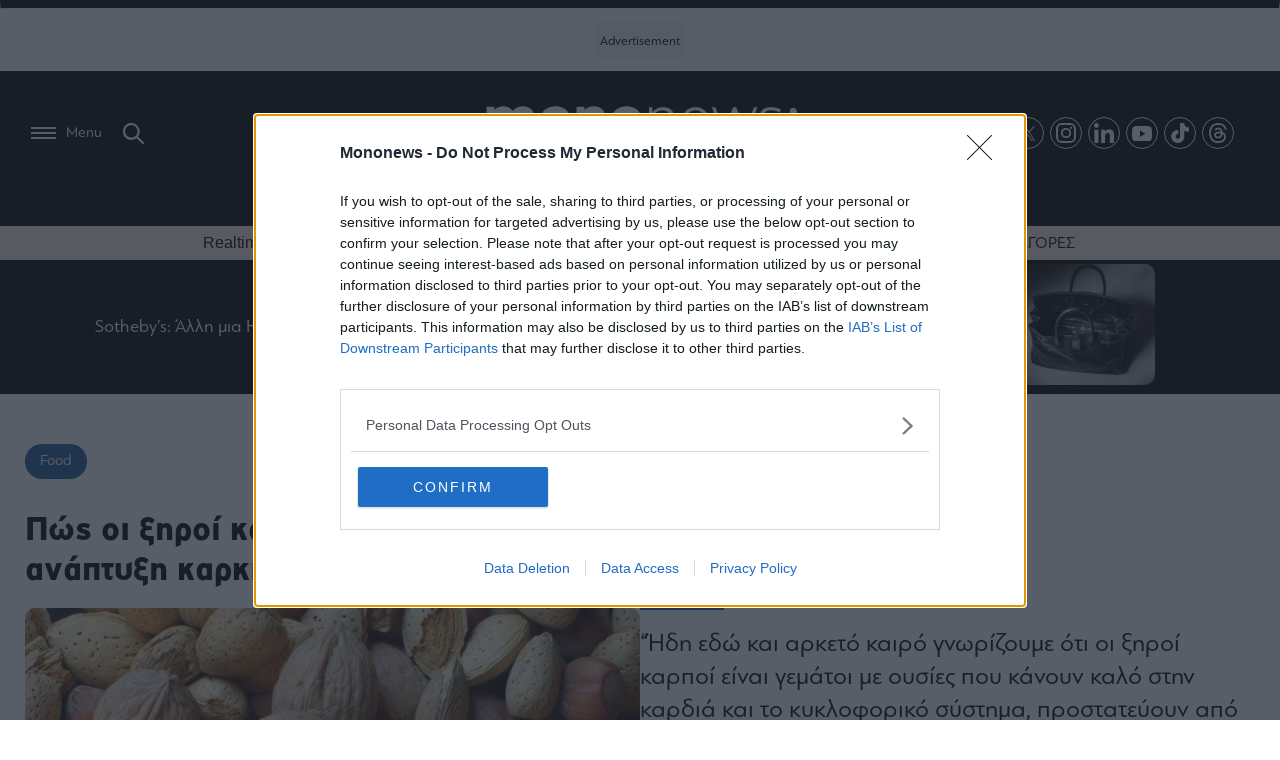

--- FILE ---
content_type: text/html; charset=UTF-8
request_url: https://www.mononews.gr/life-style/food/news-food-pos-xiri-karpi-prostatevoun-apo-tin-anaptixi-karkinikon-kittaron
body_size: 35880
content:

<!DOCTYPE html>
<html lang="el">
    <head>
        <meta charset="UTF-8">
        <meta http-equiv="X-UA-Compatible" content="IE=edge,chrome=1" />
        <meta name="viewport" content="width=device-width, initial-scale=1, minimum-scale=1, maximum-scale=1" />
                
<link rel="shortcut icon" sizes="16x16 24x24 32x32 48x48 64x64" href="https://www.mononews.gr/wp-content/themes/mononews2025/img/favicon/new/favicon.ico">
<!-- Mobile (Android, iOS & others) -->
<link rel="apple-touch-icon" sizes="57x57" href="https://www.mononews.gr/wp-content/themes/mononews2025/img/favicon/new/apple-icon-57x57.png">
<link rel="apple-touch-icon" sizes="60x60" href="https://www.mononews.gr/wp-content/themes/mononews2025/img/favicon/new/apple-icon-60x60.png">
<link rel="apple-touch-icon" sizes="72x72" href="https://www.mononews.gr/wp-content/themes/mononews2025/img/favicon/new/apple-icon-72x72.png">
<link rel="apple-touch-icon" sizes="76x76" href="https://www.mononews.gr/wp-content/themes/mononews2025/img/favicon/new/apple-icon-76x76.png">
<link rel="apple-touch-icon" sizes="114x114" href="https://www.mononews.gr/wp-content/themes/mononews2025/img/favicon/new/apple-icon-114x114.png">
<link rel="apple-touch-icon" sizes="120x120" href="https://www.mononews.gr/wp-content/themes/mononews2025/img/favicon/new/apple-icon-120x120.png">
<link rel="apple-touch-icon" sizes="144x144" href="https://www.mononews.gr/wp-content/themes/mononews2025/img/favicon/new/apple-icon-144x144.png">
<link rel="apple-touch-icon" sizes="152x152" href="https://www.mononews.gr/wp-content/themes/mononews2025/img/favicon/new/apple-icon-152x152.png">
<link rel="apple-touch-icon" sizes="180x180" href="https://www.mononews.gr/wp-content/themes/mononews2025/img/favicon/new/apple-icon-180x180.png">
<link rel="icon" type="image/png" sizes="192x192"  href="https://www.mononews.gr/wp-content/themes/mononews2025/img/favicon/new/android-icon-192x192.png">
<link rel="icon" type="image/png" sizes="32x32" href="https://www.mononews.gr/wp-content/themes/mononews2025/img/favicon/new/favicon-32x32.png">
<link rel="icon" type="image/png" sizes="96x96" href="https://www.mononews.gr/wp-content/themes/mononews2025/img/favicon/new/favicon-96x96.png">
<link rel="icon" type="image/png" sizes="16x16" href="https://www.mononews.gr/wp-content/themes/mononews2025/img/favicon/new/favicon-16x16.png">
<link rel="manifest" href="https://www.mononews.gr/wp-content/themes/mononews2025/img/favicon/new/manifest.json">
<link rel="manifest" href="https://www.mononews.gr/wp-content/themes/mononews2025/img/favicon/new/site.webmanifest">
<!-- Windows 8 Tiles -->
<meta name="msapplication-TileColor" content="#ffffff">
<meta name="msapplication-TileImage" content="https://www.mononews.gr/wp-content/themes/mononews2025/img/favicon/new/ms-icon-144x144.png">
<meta name="theme-color" content="#ffffff">
        <meta name='robots' content='index, follow, max-image-preview:large, max-snippet:-1, max-video-preview:-1' />
	<style>img:is([sizes="auto" i], [sizes^="auto," i]) { contain-intrinsic-size: 3000px 1500px }</style>
	
	<!-- This site is optimized with the Yoast SEO plugin v24.2 - https://yoast.com/wordpress/plugins/seo/ -->
	<title>Πώς οι ξηροί καρποί προστατεύουν από την ανάπτυξη καρκινικών κυττάρων - Mononews.gr</title>
	<meta name="description" content="Η προστατευτική τους επίδραση είχε αποδειχθεί , αλλά δεν γνωρίζαμε μέχρι τώρα λεπτομερώς το πού στηρίζεται η δράση των ξηρών καρπών." />
	<link rel="canonical" href="https://www.mononews.gr/life-style/food/news-food-pos-xiri-karpi-prostatevoun-apo-tin-anaptixi-karkinikon-kittaron" />
	<meta property="og:locale" content="el_GR" />
	<meta property="og:type" content="article" />
	<meta property="og:title" content="Πώς οι ξηροί καρποί προστατεύουν από την ανάπτυξη καρκινικών κυττάρων - Mononews.gr" />
	<meta property="og:url" content="https://www.mononews.gr/life-style/food/news-food-pos-xiri-karpi-prostatevoun-apo-tin-anaptixi-karkinikon-kittaron" />
	<meta property="og:site_name" content="Αποκαλυπτικό ρεπορτάζ, αρθρογραφία και άμεση ενημέρωση, με όλα τα τελευταία νέα και ειδήσεις για την Οικονομία, τις Επιχειρήσεις, το Χρηματιστήριο, το Bitcoin, τις πολιτικές εξελίξεις και τον πολιτισμό" />
	<meta property="article:publisher" content="https://www.facebook.com/mononewsgr/" />
	<meta property="article:published_time" content="2017-07-26T05:31:14+00:00" />
	<meta property="article:modified_time" content="2017-07-26T05:46:39+00:00" />
	<meta property="og:image" content="https://www.mononews.gr/wp-content/uploads/2017/07/70ef4777a4e277b1b938d90f28ffaaf3_XL.jpg" />
	<meta property="og:image:width" content="750" />
	<meta property="og:image:height" content="601" />
	<meta property="og:image:type" content="image/jpeg" />
	<meta name="author" content="NewsRoom" />
	<meta name="twitter:card" content="summary_large_image" />
	<meta name="twitter:creator" content="@mononewsgr" />
	<meta name="twitter:site" content="@mononewsgr" />
	<meta name="twitter:label1" content="Συντάχθηκε από" />
	<meta name="twitter:data1" content="NewsRoom" />
	<script type="application/ld+json" class="yoast-schema-graph">{"@context":"https://schema.org","@graph":[{"@type":"Article","@id":"https://www.mononews.gr/life-style/food/news-food-pos-xiri-karpi-prostatevoun-apo-tin-anaptixi-karkinikon-kittaron#article","isPartOf":{"@id":"https://www.mononews.gr/life-style/food/news-food-pos-xiri-karpi-prostatevoun-apo-tin-anaptixi-karkinikon-kittaron"},"author":{"name":"NewsRoom","@id":"https://www.mononews.gr/#/schema/person/750aa5821b851a23d96ca8e6ae002e31"},"headline":"Πώς οι ξηροί καρποί προστατεύουν από την ανάπτυξη καρκινικών κυττάρων","datePublished":"2017-07-26T05:31:14+00:00","dateModified":"2017-07-26T05:46:39+00:00","mainEntityOfPage":{"@id":"https://www.mononews.gr/life-style/food/news-food-pos-xiri-karpi-prostatevoun-apo-tin-anaptixi-karkinikon-kittaron"},"wordCount":8,"commentCount":0,"publisher":{"@id":"https://www.mononews.gr/#organization"},"image":{"@id":"https://www.mononews.gr/life-style/food/news-food-pos-xiri-karpi-prostatevoun-apo-tin-anaptixi-karkinikon-kittaron#primaryimage"},"thumbnailUrl":"https://www.mononews.gr/wp-content/uploads/2017/07/70ef4777a4e277b1b938d90f28ffaaf3_XL.jpg","keywords":["διατροφή","ξηροί καρποί","υγεία","φαγητό"],"articleSection":["City Stories","Food"],"inLanguage":"el","potentialAction":[{"@type":"CommentAction","name":"Comment","target":["https://www.mononews.gr/life-style/food/news-food-pos-xiri-karpi-prostatevoun-apo-tin-anaptixi-karkinikon-kittaron#respond"]}]},{"@type":"WebPage","@id":"https://www.mononews.gr/life-style/food/news-food-pos-xiri-karpi-prostatevoun-apo-tin-anaptixi-karkinikon-kittaron","url":"https://www.mononews.gr/life-style/food/news-food-pos-xiri-karpi-prostatevoun-apo-tin-anaptixi-karkinikon-kittaron","name":"Πώς οι ξηροί καρποί προστατεύουν από την ανάπτυξη καρκινικών κυττάρων - Mononews.gr","isPartOf":{"@id":"https://www.mononews.gr/#website"},"primaryImageOfPage":{"@id":"https://www.mononews.gr/life-style/food/news-food-pos-xiri-karpi-prostatevoun-apo-tin-anaptixi-karkinikon-kittaron#primaryimage"},"image":{"@id":"https://www.mononews.gr/life-style/food/news-food-pos-xiri-karpi-prostatevoun-apo-tin-anaptixi-karkinikon-kittaron#primaryimage"},"thumbnailUrl":"https://www.mononews.gr/wp-content/uploads/2017/07/70ef4777a4e277b1b938d90f28ffaaf3_XL.jpg","datePublished":"2017-07-26T05:31:14+00:00","dateModified":"2017-07-26T05:46:39+00:00","description":"Η προστατευτική τους επίδραση είχε αποδειχθεί , αλλά δεν γνωρίζαμε μέχρι τώρα λεπτομερώς το πού στηρίζεται η δράση των ξηρών καρπών.","breadcrumb":{"@id":"https://www.mononews.gr/life-style/food/news-food-pos-xiri-karpi-prostatevoun-apo-tin-anaptixi-karkinikon-kittaron#breadcrumb"},"inLanguage":"el","potentialAction":[{"@type":"ReadAction","target":["https://www.mononews.gr/life-style/food/news-food-pos-xiri-karpi-prostatevoun-apo-tin-anaptixi-karkinikon-kittaron"]}]},{"@type":"ImageObject","inLanguage":"el","@id":"https://www.mononews.gr/life-style/food/news-food-pos-xiri-karpi-prostatevoun-apo-tin-anaptixi-karkinikon-kittaron#primaryimage","url":"https://www.mononews.gr/wp-content/uploads/2017/07/70ef4777a4e277b1b938d90f28ffaaf3_XL.jpg","contentUrl":"https://www.mononews.gr/wp-content/uploads/2017/07/70ef4777a4e277b1b938d90f28ffaaf3_XL.jpg","width":750,"height":601,"caption":"ξηροί καρποί"},{"@type":"BreadcrumbList","@id":"https://www.mononews.gr/life-style/food/news-food-pos-xiri-karpi-prostatevoun-apo-tin-anaptixi-karkinikon-kittaron#breadcrumb","itemListElement":[{"@type":"ListItem","position":1,"name":"Home","item":"https://www.mononews.gr/"},{"@type":"ListItem","position":2,"name":"Πώς οι ξηροί καρποί προστατεύουν από την ανάπτυξη καρκινικών κυττάρων"}]},{"@type":"WebSite","@id":"https://www.mononews.gr/#website","url":"https://www.mononews.gr/","name":"Αποκαλυπτικό ρεπορτάζ, αρθρογραφία και άμεση ενημέρωση, με όλα τα τελευταία νέα και ειδήσεις για την Οικονομία, τις Επιχειρήσεις, το Χρηματιστήριο, το Bitcoin, τις πολιτικές εξελίξεις και τον πολιτισμό","description":"Νέα και ειδήσεις για τις Επιχειρήσεις, το Χρηματιστήριο, το Bitcoin, την Οικονομία, πολιτικές εξελίξεις και την τρέχουσα επικαιρότητα","publisher":{"@id":"https://www.mononews.gr/#organization"},"potentialAction":[{"@type":"SearchAction","target":{"@type":"EntryPoint","urlTemplate":"https://www.mononews.gr/?s={search_term_string}"},"query-input":{"@type":"PropertyValueSpecification","valueRequired":true,"valueName":"search_term_string"}}],"inLanguage":"el"},{"@type":"Organization","@id":"https://www.mononews.gr/#organization","name":"mononews","url":"https://www.mononews.gr/","logo":{"@type":"ImageObject","inLanguage":"el","@id":"https://www.mononews.gr/#/schema/logo/image/","url":"https://www.mononews.gr/wp-content/uploads/2018/10/logo_header_retina_newc.png","contentUrl":"https://www.mononews.gr/wp-content/uploads/2018/10/logo_header_retina_newc.png","width":900,"height":226,"caption":"mononews"},"image":{"@id":"https://www.mononews.gr/#/schema/logo/image/"},"sameAs":["https://www.facebook.com/mononewsgr/","https://x.com/mononewsgr","https://www.instagram.com/mononews.gr/","https://www.linkedin.com/company/mononews.gr/"]},{"@type":"Person","@id":"https://www.mononews.gr/#/schema/person/750aa5821b851a23d96ca8e6ae002e31","name":"NewsRoom","image":{"@type":"ImageObject","inLanguage":"el","@id":"https://www.mononews.gr/#/schema/person/image/","url":"https://secure.gravatar.com/avatar/604d58b995f2922240fe65fc63201b9f4cb82e74cd32ff038ffdf708d984f0b1?s=96&d=mm&r=g","contentUrl":"https://secure.gravatar.com/avatar/604d58b995f2922240fe65fc63201b9f4cb82e74cd32ff038ffdf708d984f0b1?s=96&d=mm&r=g","caption":"NewsRoom"},"url":"https://www.mononews.gr/author/newsroom"}]}</script>
	<!-- / Yoast SEO plugin. -->


<link rel='dns-prefetch' href='//www.mononews.gr' />


<meta property="og:description" content=""Ήδη εδώ και αρκετό καιρό γνωρίζουμε ότι οι ξηροί καρποί είναι γεμάτοι με ουσίες που κάνουν καλό στην καρδιά και το κυκλοφορικό σύστημα, προστατεύουν από την παχυσαρκία, ή τον διαβήτη", δήλωσε η Wiebke Schlör, διδάσκων στο Τμήμα Διατροφικής Τοξικολογίας του Πανεπιστημίου της Ιένας.
Η προστατευτική τους επίδραση έναντι του καρκίνου του παχέος εντέρου είχε ήδη αποδειχθεί σε πολυάριθμες μελέτες. "Αυτό που δεν γνωρίζαμε μέχρι τώρα λεπτομερώς, ήταν το που στηρίζεται η προστατευτική δράση των ξηρών καρπών" είπε.
Οι ερευνητές εξέτασαν την επίδραση πέντε διαφορετικών ειδών ξηρών καρπών με κέλυφος όπως φουντουκιών, καρυδιών καθώς και αμυγδάλων και φιστικιών. Οι ξηροί καρποί υπέστησαν τεχνητή "πέψη" σε δοκιμαστικό σωλήνα. Στην συνέχεια οι επιστήμονες εξέτασαν τα προϊόντα πέψης για την αποτελεσματικότητά τους σε κυτταρικές γραμμές. Διαπίστωσαν ότι αυξανόταν η δραστηριότητα των προστατευτικών ενζύμων καταλάση και υπεροξειδική δισμουτάση στα επεξεργασμένα κύτταρα. Εκτός αυτού παρατήρησαν ότι από τα προϊόντα πέψης στα επεξεργασμένα καρκινικά κύτταρα, επερχόταν ο προγραμματισμένος κυτταρικός θάνατος.
Οι επιστήμονες κατέληξαν στο συμπέρασμα, ότι η προστατευτική για την υγεία επίδραση των ξηρών καρπών στηρίζεται, μεταξύ άλλων, στο ότι ενεργοποιούν την άμυνα του οργανισμού για να αποτοξινώσει τα αντιδραστικά είδη οξυγόνου.
Για υπερβολικές προσδοκίες ωστόσο κάνει λόγο η ’Ένωση Γερμανών Γαστρεντερολόγων, επισημαίνοντας πως δεν υπάρχει αποδεδειγμένη καταπολέμηση του καρκίνου του παχέος εντέρου από τους ξηρούς καρπούς, και τονίζοντας ότι η μόνη προληπτική προστασία είναι η κολονοσκόπηση.
Πηγή: www.tasty-day.gr

ΔΙΑΒΑΣΤΕ ΑΚΟΜΗ: Πέντε τροφές που προκαλούν υπνηλία
ΔΕΙΤΕ ΕΠΙΣΗΣ: Μήπως τελικά τα ζυμαρικά δεν παχαίνουν;
ΜΗ ΧΑΣΕΤΕ: Tiger Nuts, μια ελάχιστα γνωστή υπερτροφή!"/>


<script type="text/javascript">
/* <![CDATA[ */
window._wpemojiSettings = {"baseUrl":"https:\/\/s.w.org\/images\/core\/emoji\/16.0.1\/72x72\/","ext":".png","svgUrl":"https:\/\/s.w.org\/images\/core\/emoji\/16.0.1\/svg\/","svgExt":".svg","source":{"concatemoji":"https:\/\/www.mononews.gr\/wp-includes\/js\/wp-emoji-release.min.js?ver=6.8.3"}};
/*! This file is auto-generated */
!function(s,n){var o,i,e;function c(e){try{var t={supportTests:e,timestamp:(new Date).valueOf()};sessionStorage.setItem(o,JSON.stringify(t))}catch(e){}}function p(e,t,n){e.clearRect(0,0,e.canvas.width,e.canvas.height),e.fillText(t,0,0);var t=new Uint32Array(e.getImageData(0,0,e.canvas.width,e.canvas.height).data),a=(e.clearRect(0,0,e.canvas.width,e.canvas.height),e.fillText(n,0,0),new Uint32Array(e.getImageData(0,0,e.canvas.width,e.canvas.height).data));return t.every(function(e,t){return e===a[t]})}function u(e,t){e.clearRect(0,0,e.canvas.width,e.canvas.height),e.fillText(t,0,0);for(var n=e.getImageData(16,16,1,1),a=0;a<n.data.length;a++)if(0!==n.data[a])return!1;return!0}function f(e,t,n,a){switch(t){case"flag":return n(e,"\ud83c\udff3\ufe0f\u200d\u26a7\ufe0f","\ud83c\udff3\ufe0f\u200b\u26a7\ufe0f")?!1:!n(e,"\ud83c\udde8\ud83c\uddf6","\ud83c\udde8\u200b\ud83c\uddf6")&&!n(e,"\ud83c\udff4\udb40\udc67\udb40\udc62\udb40\udc65\udb40\udc6e\udb40\udc67\udb40\udc7f","\ud83c\udff4\u200b\udb40\udc67\u200b\udb40\udc62\u200b\udb40\udc65\u200b\udb40\udc6e\u200b\udb40\udc67\u200b\udb40\udc7f");case"emoji":return!a(e,"\ud83e\udedf")}return!1}function g(e,t,n,a){var r="undefined"!=typeof WorkerGlobalScope&&self instanceof WorkerGlobalScope?new OffscreenCanvas(300,150):s.createElement("canvas"),o=r.getContext("2d",{willReadFrequently:!0}),i=(o.textBaseline="top",o.font="600 32px Arial",{});return e.forEach(function(e){i[e]=t(o,e,n,a)}),i}function t(e){var t=s.createElement("script");t.src=e,t.defer=!0,s.head.appendChild(t)}"undefined"!=typeof Promise&&(o="wpEmojiSettingsSupports",i=["flag","emoji"],n.supports={everything:!0,everythingExceptFlag:!0},e=new Promise(function(e){s.addEventListener("DOMContentLoaded",e,{once:!0})}),new Promise(function(t){var n=function(){try{var e=JSON.parse(sessionStorage.getItem(o));if("object"==typeof e&&"number"==typeof e.timestamp&&(new Date).valueOf()<e.timestamp+604800&&"object"==typeof e.supportTests)return e.supportTests}catch(e){}return null}();if(!n){if("undefined"!=typeof Worker&&"undefined"!=typeof OffscreenCanvas&&"undefined"!=typeof URL&&URL.createObjectURL&&"undefined"!=typeof Blob)try{var e="postMessage("+g.toString()+"("+[JSON.stringify(i),f.toString(),p.toString(),u.toString()].join(",")+"));",a=new Blob([e],{type:"text/javascript"}),r=new Worker(URL.createObjectURL(a),{name:"wpTestEmojiSupports"});return void(r.onmessage=function(e){c(n=e.data),r.terminate(),t(n)})}catch(e){}c(n=g(i,f,p,u))}t(n)}).then(function(e){for(var t in e)n.supports[t]=e[t],n.supports.everything=n.supports.everything&&n.supports[t],"flag"!==t&&(n.supports.everythingExceptFlag=n.supports.everythingExceptFlag&&n.supports[t]);n.supports.everythingExceptFlag=n.supports.everythingExceptFlag&&!n.supports.flag,n.DOMReady=!1,n.readyCallback=function(){n.DOMReady=!0}}).then(function(){return e}).then(function(){var e;n.supports.everything||(n.readyCallback(),(e=n.source||{}).concatemoji?t(e.concatemoji):e.wpemoji&&e.twemoji&&(t(e.twemoji),t(e.wpemoji)))}))}((window,document),window._wpemojiSettings);
/* ]]> */
</script>
<style id='wp-emoji-styles-inline-css' type='text/css'>

	img.wp-smiley, img.emoji {
		display: inline !important;
		border: none !important;
		box-shadow: none !important;
		height: 1em !important;
		width: 1em !important;
		margin: 0 0.07em !important;
		vertical-align: -0.1em !important;
		background: none !important;
		padding: 0 !important;
	}
</style>
<link rel='stylesheet' id='liveblog24_live_blogging_tool-cgb-style-css-css' href='https://www.mononews.gr/wp-content/plugins/24liveblog/dist/blocks.style.build.css' type='text/css' media='all' />
<style id='global-styles-inline-css' type='text/css'>
:root{--wp--preset--aspect-ratio--square: 1;--wp--preset--aspect-ratio--4-3: 4/3;--wp--preset--aspect-ratio--3-4: 3/4;--wp--preset--aspect-ratio--3-2: 3/2;--wp--preset--aspect-ratio--2-3: 2/3;--wp--preset--aspect-ratio--16-9: 16/9;--wp--preset--aspect-ratio--9-16: 9/16;--wp--preset--color--black: #000000;--wp--preset--color--cyan-bluish-gray: #abb8c3;--wp--preset--color--white: #ffffff;--wp--preset--color--pale-pink: #f78da7;--wp--preset--color--vivid-red: #cf2e2e;--wp--preset--color--luminous-vivid-orange: #ff6900;--wp--preset--color--luminous-vivid-amber: #fcb900;--wp--preset--color--light-green-cyan: #7bdcb5;--wp--preset--color--vivid-green-cyan: #00d084;--wp--preset--color--pale-cyan-blue: #8ed1fc;--wp--preset--color--vivid-cyan-blue: #0693e3;--wp--preset--color--vivid-purple: #9b51e0;--wp--preset--gradient--vivid-cyan-blue-to-vivid-purple: linear-gradient(135deg,rgba(6,147,227,1) 0%,rgb(155,81,224) 100%);--wp--preset--gradient--light-green-cyan-to-vivid-green-cyan: linear-gradient(135deg,rgb(122,220,180) 0%,rgb(0,208,130) 100%);--wp--preset--gradient--luminous-vivid-amber-to-luminous-vivid-orange: linear-gradient(135deg,rgba(252,185,0,1) 0%,rgba(255,105,0,1) 100%);--wp--preset--gradient--luminous-vivid-orange-to-vivid-red: linear-gradient(135deg,rgba(255,105,0,1) 0%,rgb(207,46,46) 100%);--wp--preset--gradient--very-light-gray-to-cyan-bluish-gray: linear-gradient(135deg,rgb(238,238,238) 0%,rgb(169,184,195) 100%);--wp--preset--gradient--cool-to-warm-spectrum: linear-gradient(135deg,rgb(74,234,220) 0%,rgb(151,120,209) 20%,rgb(207,42,186) 40%,rgb(238,44,130) 60%,rgb(251,105,98) 80%,rgb(254,248,76) 100%);--wp--preset--gradient--blush-light-purple: linear-gradient(135deg,rgb(255,206,236) 0%,rgb(152,150,240) 100%);--wp--preset--gradient--blush-bordeaux: linear-gradient(135deg,rgb(254,205,165) 0%,rgb(254,45,45) 50%,rgb(107,0,62) 100%);--wp--preset--gradient--luminous-dusk: linear-gradient(135deg,rgb(255,203,112) 0%,rgb(199,81,192) 50%,rgb(65,88,208) 100%);--wp--preset--gradient--pale-ocean: linear-gradient(135deg,rgb(255,245,203) 0%,rgb(182,227,212) 50%,rgb(51,167,181) 100%);--wp--preset--gradient--electric-grass: linear-gradient(135deg,rgb(202,248,128) 0%,rgb(113,206,126) 100%);--wp--preset--gradient--midnight: linear-gradient(135deg,rgb(2,3,129) 0%,rgb(40,116,252) 100%);--wp--preset--font-size--small: 13px;--wp--preset--font-size--medium: 20px;--wp--preset--font-size--large: 36px;--wp--preset--font-size--x-large: 42px;--wp--preset--spacing--20: 0.44rem;--wp--preset--spacing--30: 0.67rem;--wp--preset--spacing--40: 1rem;--wp--preset--spacing--50: 1.5rem;--wp--preset--spacing--60: 2.25rem;--wp--preset--spacing--70: 3.38rem;--wp--preset--spacing--80: 5.06rem;--wp--preset--shadow--natural: 6px 6px 9px rgba(0, 0, 0, 0.2);--wp--preset--shadow--deep: 12px 12px 50px rgba(0, 0, 0, 0.4);--wp--preset--shadow--sharp: 6px 6px 0px rgba(0, 0, 0, 0.2);--wp--preset--shadow--outlined: 6px 6px 0px -3px rgba(255, 255, 255, 1), 6px 6px rgba(0, 0, 0, 1);--wp--preset--shadow--crisp: 6px 6px 0px rgba(0, 0, 0, 1);}:where(.is-layout-flex){gap: 0.5em;}:where(.is-layout-grid){gap: 0.5em;}body .is-layout-flex{display: flex;}.is-layout-flex{flex-wrap: wrap;align-items: center;}.is-layout-flex > :is(*, div){margin: 0;}body .is-layout-grid{display: grid;}.is-layout-grid > :is(*, div){margin: 0;}:where(.wp-block-columns.is-layout-flex){gap: 2em;}:where(.wp-block-columns.is-layout-grid){gap: 2em;}:where(.wp-block-post-template.is-layout-flex){gap: 1.25em;}:where(.wp-block-post-template.is-layout-grid){gap: 1.25em;}.has-black-color{color: var(--wp--preset--color--black) !important;}.has-cyan-bluish-gray-color{color: var(--wp--preset--color--cyan-bluish-gray) !important;}.has-white-color{color: var(--wp--preset--color--white) !important;}.has-pale-pink-color{color: var(--wp--preset--color--pale-pink) !important;}.has-vivid-red-color{color: var(--wp--preset--color--vivid-red) !important;}.has-luminous-vivid-orange-color{color: var(--wp--preset--color--luminous-vivid-orange) !important;}.has-luminous-vivid-amber-color{color: var(--wp--preset--color--luminous-vivid-amber) !important;}.has-light-green-cyan-color{color: var(--wp--preset--color--light-green-cyan) !important;}.has-vivid-green-cyan-color{color: var(--wp--preset--color--vivid-green-cyan) !important;}.has-pale-cyan-blue-color{color: var(--wp--preset--color--pale-cyan-blue) !important;}.has-vivid-cyan-blue-color{color: var(--wp--preset--color--vivid-cyan-blue) !important;}.has-vivid-purple-color{color: var(--wp--preset--color--vivid-purple) !important;}.has-black-background-color{background-color: var(--wp--preset--color--black) !important;}.has-cyan-bluish-gray-background-color{background-color: var(--wp--preset--color--cyan-bluish-gray) !important;}.has-white-background-color{background-color: var(--wp--preset--color--white) !important;}.has-pale-pink-background-color{background-color: var(--wp--preset--color--pale-pink) !important;}.has-vivid-red-background-color{background-color: var(--wp--preset--color--vivid-red) !important;}.has-luminous-vivid-orange-background-color{background-color: var(--wp--preset--color--luminous-vivid-orange) !important;}.has-luminous-vivid-amber-background-color{background-color: var(--wp--preset--color--luminous-vivid-amber) !important;}.has-light-green-cyan-background-color{background-color: var(--wp--preset--color--light-green-cyan) !important;}.has-vivid-green-cyan-background-color{background-color: var(--wp--preset--color--vivid-green-cyan) !important;}.has-pale-cyan-blue-background-color{background-color: var(--wp--preset--color--pale-cyan-blue) !important;}.has-vivid-cyan-blue-background-color{background-color: var(--wp--preset--color--vivid-cyan-blue) !important;}.has-vivid-purple-background-color{background-color: var(--wp--preset--color--vivid-purple) !important;}.has-black-border-color{border-color: var(--wp--preset--color--black) !important;}.has-cyan-bluish-gray-border-color{border-color: var(--wp--preset--color--cyan-bluish-gray) !important;}.has-white-border-color{border-color: var(--wp--preset--color--white) !important;}.has-pale-pink-border-color{border-color: var(--wp--preset--color--pale-pink) !important;}.has-vivid-red-border-color{border-color: var(--wp--preset--color--vivid-red) !important;}.has-luminous-vivid-orange-border-color{border-color: var(--wp--preset--color--luminous-vivid-orange) !important;}.has-luminous-vivid-amber-border-color{border-color: var(--wp--preset--color--luminous-vivid-amber) !important;}.has-light-green-cyan-border-color{border-color: var(--wp--preset--color--light-green-cyan) !important;}.has-vivid-green-cyan-border-color{border-color: var(--wp--preset--color--vivid-green-cyan) !important;}.has-pale-cyan-blue-border-color{border-color: var(--wp--preset--color--pale-cyan-blue) !important;}.has-vivid-cyan-blue-border-color{border-color: var(--wp--preset--color--vivid-cyan-blue) !important;}.has-vivid-purple-border-color{border-color: var(--wp--preset--color--vivid-purple) !important;}.has-vivid-cyan-blue-to-vivid-purple-gradient-background{background: var(--wp--preset--gradient--vivid-cyan-blue-to-vivid-purple) !important;}.has-light-green-cyan-to-vivid-green-cyan-gradient-background{background: var(--wp--preset--gradient--light-green-cyan-to-vivid-green-cyan) !important;}.has-luminous-vivid-amber-to-luminous-vivid-orange-gradient-background{background: var(--wp--preset--gradient--luminous-vivid-amber-to-luminous-vivid-orange) !important;}.has-luminous-vivid-orange-to-vivid-red-gradient-background{background: var(--wp--preset--gradient--luminous-vivid-orange-to-vivid-red) !important;}.has-very-light-gray-to-cyan-bluish-gray-gradient-background{background: var(--wp--preset--gradient--very-light-gray-to-cyan-bluish-gray) !important;}.has-cool-to-warm-spectrum-gradient-background{background: var(--wp--preset--gradient--cool-to-warm-spectrum) !important;}.has-blush-light-purple-gradient-background{background: var(--wp--preset--gradient--blush-light-purple) !important;}.has-blush-bordeaux-gradient-background{background: var(--wp--preset--gradient--blush-bordeaux) !important;}.has-luminous-dusk-gradient-background{background: var(--wp--preset--gradient--luminous-dusk) !important;}.has-pale-ocean-gradient-background{background: var(--wp--preset--gradient--pale-ocean) !important;}.has-electric-grass-gradient-background{background: var(--wp--preset--gradient--electric-grass) !important;}.has-midnight-gradient-background{background: var(--wp--preset--gradient--midnight) !important;}.has-small-font-size{font-size: var(--wp--preset--font-size--small) !important;}.has-medium-font-size{font-size: var(--wp--preset--font-size--medium) !important;}.has-large-font-size{font-size: var(--wp--preset--font-size--large) !important;}.has-x-large-font-size{font-size: var(--wp--preset--font-size--x-large) !important;}
:where(.wp-block-post-template.is-layout-flex){gap: 1.25em;}:where(.wp-block-post-template.is-layout-grid){gap: 1.25em;}
:where(.wp-block-columns.is-layout-flex){gap: 2em;}:where(.wp-block-columns.is-layout-grid){gap: 2em;}
:root :where(.wp-block-pullquote){font-size: 1.5em;line-height: 1.6;}
</style>
<link rel='stylesheet' id='ez-toc-css' href='https://www.mononews.gr/wp-content/plugins/easy-table-of-contents/assets/css/screen.min.css?ver=2.0.73' type='text/css' media='all' />
<style id='ez-toc-inline-css' type='text/css'>
div#ez-toc-container .ez-toc-title {font-size: 120%;}div#ez-toc-container .ez-toc-title {font-weight: 500;}div#ez-toc-container ul li {font-size: 95%;}div#ez-toc-container ul li {font-weight: 500;}div#ez-toc-container nav ul ul li {font-size: 90%;}div#ez-toc-container {background: #fff;border: 1px solid #dfdfdf;width: 100%;}div#ez-toc-container p.ez-toc-title , #ez-toc-container .ez_toc_custom_title_icon , #ez-toc-container .ez_toc_custom_toc_icon {color: #0a0a0a;}div#ez-toc-container ul.ez-toc-list a {color: #0a0a0a;}div#ez-toc-container ul.ez-toc-list a:hover {color: #ea3f2e;}div#ez-toc-container ul.ez-toc-list a:visited {color: #0a0a0a;}
.ez-toc-container-direction {direction: ltr;}.ez-toc-counter ul{counter-reset: item ;}.ez-toc-counter nav ul li a::before {content: counters(item, '.', decimal) '. ';display: inline-block;counter-increment: item;flex-grow: 0;flex-shrink: 0;margin-right: .2em; float: left; }.ez-toc-widget-direction {direction: ltr;}.ez-toc-widget-container ul{counter-reset: item ;}.ez-toc-widget-container nav ul li a::before {content: counters(item, '.', decimal) '. ';display: inline-block;counter-increment: item;flex-grow: 0;flex-shrink: 0;margin-right: .2em; float: left; }
</style>
<link rel='stylesheet' id='style-css-css' href='https://www.mononews.gr/wp-content/themes/mononews2025/style/style.css?ver=250825-53506' type='text/css' media='all' />
<link rel='stylesheet' id='rest-css-css' href='https://www.mononews.gr/wp-content/themes/mononews2025/style/rest.css?ver=250205-101531' type='text/css' media='all' />
<link rel='stylesheet' id='responsive-css-css' href='https://www.mononews.gr/wp-content/themes/mononews2025/style/responsive.css?ver=241216-154737' type='text/css' media='all' />
<link rel='stylesheet' id='header-css-css' href='https://www.mononews.gr/wp-content/themes/mononews2025/style/header.css?ver=241106-95924' type='text/css' media='all' />
<link rel='stylesheet' id='vid-css-css' href='https://www.mononews.gr/wp-content/themes/mononews2025/style/vid.css?ver=241107-151904' type='text/css' media='all' />
<link rel='stylesheet' id='swiper-css-css' href='https://www.mononews.gr/wp-content/themes/mononews2025/style/swiper.css?ver=241113-84907' type='text/css' media='all' />
<link rel='stylesheet' id='overrides-css-css' href='https://www.mononews.gr/wp-content/themes/mononews2025/style/overrides.css?ver=250829-94357' type='text/css' media='all' />
<link rel='stylesheet' id='js_composer_custom_css-css' href='//www.mononews.gr/wp-content/uploads/js_composer/custom.css?ver=8.0' type='text/css' media='all' />
<script type="text/javascript" src="https://www.mononews.gr/wp-includes/js/jquery/jquery.min.js?ver=3.7.1" id="jquery-core-js"></script>
<script type="text/javascript" src="https://www.mononews.gr/wp-includes/js/jquery/jquery-migrate.min.js?ver=3.4.1" id="jquery-migrate-js"></script>
<script></script><link rel="https://api.w.org/" href="https://www.mononews.gr/wp-json/" /><link rel="alternate" title="JSON" type="application/json" href="https://www.mononews.gr/wp-json/wp/v2/posts/179194" /><link rel="EditURI" type="application/rsd+xml" title="RSD" href="https://www.mononews.gr/xmlrpc.php?rsd" />
<link rel='shortlink' href='https://www.mononews.gr/?p=179194' />
<link rel="alternate" title="oEmbed (JSON)" type="application/json+oembed" href="https://www.mononews.gr/wp-json/oembed/1.0/embed?url=https%3A%2F%2Fwww.mononews.gr%2Flife-style%2Ffood%2Fnews-food-pos-xiri-karpi-prostatevoun-apo-tin-anaptixi-karkinikon-kittaron" />
<link rel="alternate" title="oEmbed (XML)" type="text/xml+oembed" href="https://www.mononews.gr/wp-json/oembed/1.0/embed?url=https%3A%2F%2Fwww.mononews.gr%2Flife-style%2Ffood%2Fnews-food-pos-xiri-karpi-prostatevoun-apo-tin-anaptixi-karkinikon-kittaron&#038;format=xml" />
<!-- start Simple Custom CSS and JS -->
<style type="text/css">
#post-1685663 .wpb_single_image.wpb_content_element.vc_align_right.flex.ft-header {
 display: flex;
 gap: 30px;
 justify-content: center;
 align-items: end;
}
#post-1685663 .wpb_single_image.wpb_content_element.vc_align_right.flex.ft-header img{
 max-width: 280px;
 height: auto;
}
.wpb_single_image.wpb_content_element.vc_align_right.flex.ft-header h2 {
 font-weight: 400;
 font-size: 1rem;
 line-height: 1.2;
}
#post-1685663 .wpb_text_column.wpb_content_element p {
 font-size: 22px;
 color: #fff;
}
.post-1685663 .wpb_text_column.wpb_content_element.vc_custom_1730123098078 .wpb_wrapper h2 {
 text-align: center;
 font-size: 1.75rem;
 font-family: Roboto, helvetica neue, Arial, sans-serif;
 line-height: 1.2;
}
.section-afierwma-pageable.some-left .vc_grid-item-mini.vc_clearfix .vc_col-sm-12.vc_gitem-col.vc_gitem-col-align- {
 min-height: 190px;
}
.mono-logo .vc_single_image-img {
 max-width: 280px;
}
#post-1685663 .wpb_column.vc_column_container.vc_col-sm-12.vc_hidden-xs .wpb_single_image figure,
#post-1685663 .wpb_column.vc_column_container.vc_col-sm-12.vc_hidden-xs .wpb_single_image .vc_single_image-wrapper,
#post-1685663 .wpb_column.vc_column_container.vc_col-sm-12.vc_hidden-xs .wpb_single_image .vc_single_image-wrapper img
{
 width: 100%;
}
#post-1685663 .some-left .vc_grid-item:nth-child(2) .vc_gitem-zone, #post-1685663 .some-left .vc_grid-item:nth-child(5) .vc_gitem-zone {
	background-position: center;
}
@media screen and (max-width: 768px) {
#post-1685663 .wpb_single_image.wpb_content_element.vc_align_right.flex.ft-header {
 display: flex;
 gap: 10px;
 align-items: center;
 flex-direction: column;
}
.post-1685663 .wpb_text_column.wpb_content_element.vc_custom_1730123098078 .wpb_wrapper h2 {
 font-size: 18px;
}
}</style>
<!-- end Simple Custom CSS and JS -->
<!-- start Simple Custom CSS and JS -->
<style type="text/css">
.page-template.page-template-blank-slate-template.page-template-blank-slate-template-php.page.page-id-1678748 .vc_custom_1419240516480 {
	background-color: #000 !important;
}
.page-template.page-template-blank-slate-template.page-template-blank-slate-template-php.page.page-id-1678748 .vc_custom_1419240516480 a{
	color: #fff
}
.page-template.page-template-blank-slate-template.page-template-blank-slate-template-php.page.page-id-1678748 {
	overflow-x: hidden;
}

</style>
<!-- end Simple Custom CSS and JS -->
<!-- start Simple Custom CSS and JS -->
<style type="text/css">
.vc_custom_1716212164047 .vc_gitem-zone.vc_gitem-zone-c.vc_custom_1419240516480, .vc_column-inner.vc_custom_1716211034100 .vc_gitem-zone.vc_gitem-zone-c.vc_custom_1419240516480 {
 background-color: transparent !important;
 color: #fff;
}

.vc_btn3.vc_btn3-color-primary.vc_btn3-style-modern.active, .vc_btn3.vc_btn3-color-primary.vc_btn3-style-modern:active, .vc_btn3.vc_btn3-color-primary.vc_btn3-style-modern, .vc_btn3.vc_btn3-color-primary.vc_btn3-style-modern, .vc_btn3.vc_btn3-color-default.vc_btn3-style-modern, .vc_btn3.vc_btn3-color-default.vc_btn3-style-modern:active, .vc_btn3.vc_btn3-color-default.vc_btn3-style-modern:hover {
 color: #f2f2f2;
 border-color: #006da3;
 background-color: #0d4777!important;
}

.white {
	color: #fff;
}</style>
<!-- end Simple Custom CSS and JS -->
<!-- start Simple Custom CSS and JS -->
<style type="text/css">
#live-ekloges-homepage {
 text-align: center !important;
 margin-bottom: 20px;
}
#live-ekloges-homepage iframe#myIframe {
 max-width: 800px;
 height: 900px;
 width: 100%;
}

.live-ekloges-in-article {
 width: 100% !important;
 height: 520px !important;
 max-width: 525px !important;
}


#live-ekloges-in-page-iframe {
 max-width: 100%;
 width: 100%;
 height: 1300px;
}


@media (min-width: 1100px) and (max-width: 1199px) {
 .live-ekloges-in-article { max-width: 310px !important; }
}
@media (min-width: 1025px) and (max-width: 1099px) {
 .live-ekloges-in-article { max-width: 370px !important; }
}
@media (max-width: 1024px) {
 .postid-1320071 .cntTxt p { text-align: center; }
}
.aspect-169 .vc_gitem-zone.vc_gitem-zone-a.vc-gitem-zone-height-mode-auto.vc-gitem-zone-height-mode-auto-1-1.vc_gitem-is-link {
    --aspect-ratio: 16/9;
    aspect-ratio: 16 / 9;
}
@media (max-width: 1020px) {
 #live-ekloges-homepage iframe#myIframe {
 max-width: 680px;
 height: 790px !important;
 }
}
@media (max-width: 759px) {
 #live-ekloges-homepage { padding: 0 20px; }
}
@media (max-width: 759px) {
 #live-ekloges-in-page-iframe { height: 700px !important; }
}
@media (max-width: 590px) {
 #live-ekloges-homepage iframe#myIframe { height: 580px !important; }
}
@media (max-width: 520px) {
 #live-ekloges-homepage iframe#myIframe { height: 540px !important; }
}
@media (max-width: 450px) {
 #live-ekloges-in-page-iframe { height: 600px !important; }
}
@media (max-width: 430px) {
 #live-ekloges-homepage iframe#myIframe { height: 480px !important; }
}
@media (max-width: 470px) {
 .live-ekloges-in-article { height: 410px !important; }
}</style>
<!-- end Simple Custom CSS and JS -->
<!-- start Simple Custom CSS and JS -->
<style type="text/css">
/* Universal */
#first-row-of-posts .vc_grid.vc_row .vc_pageable-slide-wrapper .vc_grid-item.vc_visible-item:hover,
#the-grid-posts-section-1-2 .vc_grid.vc_row .vc_pageable-slide-wrapper .vc_grid-item.vc_visible-item:hover,
#second-row-of-posts .vc_grid.vc_row .vc_pageable-slide-wrapper .vc_grid-item.vc_visible-item:hover,
#third-row-of-posts .vc_grid.vc_row .vc_pageable-slide-wrapper .vc_grid-item.vc_visible-item:hover { z-index: auto; }

#first-row-of-posts {
 margin: 0;
}

#first-row-of-posts-col-1 {
 width: calc(100% - 300px);
 padding-right: 30px;
}

#first-row-of-posts-col-2 {
 width: 300px;
 position: sticky;
 top: 100px;
 margin: 0 auto;
}

#first-row-of-posts .wpb_column>.vc_column-inner {
 padding: 0;
}

#the-grid-posts-section-1-2 .vc_pageable-slide-wrapper {
 display: grid;
 grid-template-columns: 1fr .5fr;
 grid-template-rows: 1fr 1fr;
}

#the-grid-posts-section-1-2 .vc_pageable-slide-wrapper .vc_grid-item:nth-of-type(1),
#the-grid-posts-section-1-2 .vc_pageable-slide-wrapper .vc_grid-item:nth-of-type(2),
#the-grid-posts-section-1-2 .vc_pageable-slide-wrapper .vc_grid-item:nth-of-type(3) {
 width: 100%;
}

#the-grid-posts-section-1-2 .vc_pageable-slide-wrapper .vc_grid-item:nth-of-type(1) {
 grid-row: 1/-1;
 grid-column: 1/2;
}

#the-grid-posts-section-1-2 .vc_pageable-slide-wrapper .vc_grid-item:nth-of-type(2) {
 grid-row: 1/2;
 grid-column: 2/3;
}

#the-grid-posts-section-1-2 .vc_pageable-slide-wrapper .vc_grid-item:nth-of-type(3) {
 grid-row: 2/3;
 grid-column: 2/3;
}

#the-grid-posts-section-1-2 .vc_pageable-slide-wrapper .vc_grid-item .vc_empty_space.p-top-70 {
 padding-top: 70%;
}

#the-grid-posts-section-1-2 .vc_pageable-slide-wrapper .vc_grid-item h2 {
 font: 16px/1.1 PFBeauSansProBold, Helvetica, Arial, sans-serif !important;
 text-decoration: none !important;
 color: #fff !important;
 margin: 0 0 2px 3px !important;
}

#the-grid-posts-section-1-2 .vc_pageable-slide-wrapper .vc_grid-item:nth-of-type h2 a:hover {
 text-decoration: underline !important;
}

#the-grid-posts-section-1-2 .vc_pageable-slide-wrapper .vc_grid-item .vc_gitem-post-data {
 margin-bottom: 0;
}

#the-grid-posts-section-1-2 .vc_empty_space:after {
 content: "";
 background: radial-gradient(transparent, rgba(0, 0, 0, 0.7));
 transition: transform .3s ease-out;
 position: absolute;
 top: 0;
 left: 0;
 bottom: 0;
 right: 0;
 width: 100%;
 height: 100%;
}
#the-grid-posts-section-1-2 .vc_gitem-zone:hover .vc_empty_space:after { transform: scale(1.5); }
#the-grid-posts-section-1-2 .vc_pageable-slide-wrapper .vc_grid-item .vc-gitem-zone-height-mode-auto:before { padding-top: 70%; }
#the-grid-posts-section-1-2 .vc_pageable-slide-wrapper .vc_grid-item:nth-of-type(1) .vc-gitem-zone-height-mode-auto:before { padding-top: 71%; }

#all-news-bons-vivants a {
  background-color: #fff;
 background-image: none;
 border: 1px solid #000;
 padding-right: 40px;
}
#all-news-bons-vivants a i {
 right: 15px;
 top: 48%;
}
#all-news-bons-vivants a:hover {
 background-color: #000;
 color: #fff;
}



@media (max-width: 1199px) {
 #the-grid-posts-section-1-2 .vc_pageable-slide-wrapper {
 display: grid;
 grid-template-columns: 1fr 1fr;
 grid-template-rows: 1fr auto;
 }
 #the-grid-posts-section-1-2 .vc_pageable-slide-wrapper .vc_grid-item:nth-of-type(1) {
 grid-row: 1/2;
 grid-column: 1/-1;
 }
 #the-grid-posts-section-1-2 .vc_pageable-slide-wrapper .vc_grid-item:nth-of-type(2) {
 grid-row: 2/3;
 grid-column: 1/2;
 }
 #the-grid-posts-section-1-2 .vc_pageable-slide-wrapper .vc_grid-item:nth-of-type(3) {
 grid-row: 2/3;
 grid-column: 2/3;
 }
}
@media (max-width: 991px) {
 #first-row-of-posts-col-1 {
 width: 100%;
 padding-right: 0;
 }
}
@media (max-width: 991px) {
 #the-grid-posts-section-1-2 .vc_pageable-slide-wrapper { grid-template-rows: 1fr 1fr 1fr; }
 #the-grid-posts-section-1-2 .vc_pageable-slide-wrapper .vc_grid-item:nth-of-type(2),
 #the-grid-posts-section-1-2 .vc_pageable-slide-wrapper .vc_grid-item:nth-of-type(3) { grid-column: 1/-1; }
 #the-grid-posts-section-1-2 .vc_pageable-slide-wrapper .vc_grid-item:nth-of-type(3) { grid-row: 3/4; }
 #the-grid-posts-section-1-2 .vc_pageable-slide-wrapper .vc_grid-item h2 { font-size: 18px !important; margin: 0 0 2px 3px !important; }
}

@media (min-width: 992px) {
 #the-grid-posts-section-1-2 .vc_pageable-slide-wrapper .vc_grid-item:nth-of-type(1) h2 {
 font-size: 24px !important;
 margin: 0 0 12px 13px !important;
 }
}



/* Framed Big One */
#the-grid-posts-section-1 .vc-gitem-zone-height-mode-auto:before { padding-top: 0%; }
#the-grid-posts-section-1 .vc_gitem-row-position-bottom { position: relative; }
#the-grid-posts-section-1 .vc_grid-item-mini {
 padding: 32px 0;
 border: 8px solid #000;
}
#the-grid-posts-section-1 .wpb_text_column.wpb_content_element { margin-bottom: 35px !important; }
#the-grid-posts-section-1 .vc_custom_heading {
 margin: 40px auto 0;
 width: 65%;
}
#the-grid-posts-section-1 .vc_custom_heading h2 a,
#the-grid-posts-section-1 .wpb_text_column { color: #000 !important; }
#the-grid-posts-section-1 .vc_custom_heading h2 a:hover {
 text-decoration: underline;
 color: #000 !important;
 opacity: 1;
}


@media (max-width: 991px) {
 #the-grid-posts-section-1 h2 { font-size: 28px; }
}
@media (max-width: 767px) {
 #the-grid-posts-section-1 .vc_custom_heading { width: 90%; }
 #the-grid-posts-section-1 h2 { font-size: 18px; }
}




/* Posts Grid x6 */
#second-row-of-posts .vc_pageable-slide-wrapper {
 display: flex;
 flex-direction: row;
 flex-wrap: wrap;
}
#second-row-of-posts .vc_pageable-slide-wrapper .vc_grid-item { margin-bottom: 20px; }
#second-row-of-posts .vc-gitem-zone-height-mode-auto:before { padding: 0; }
#second-row-of-posts .vc_gitem-row-position-bottom { position: relative; }
#second-row-of-posts .vc_gitem-post-data-source-post_categories {
 display: block !important;
 font: 14px PFBeauSansPro, Helvetica, Arial, sans-serif;
 text-transform: capitalize;
 text-align: left !important;
 margin-bottom: 5px;
}
#second-row-of-posts .vc_gitem-post-data-source-post_categories > .vc_gitem-post-category-name:hover { background: transparent; }
#second-row-of-posts .vc_gitem-post-data-source-post_categories > .vc_gitem-post-category-name:not(:nth-of-type(1)) { display: none !important; }
#second-row-of-posts .vc_custom_heading { margin-bottom: 0; }
#second-row-of-posts .vc_custom_heading h2 {
 font: 18px/1.1 PFBeauSansProBold, Helvetica, Arial, sans-serif;
 text-decoration: none;
}
#second-row-of-posts .vc_gitem-post-data-source-post_categories > .vc_gitem-post-category-name a,
#second-row-of-posts .vc_custom_heading h2 a { color: #000 !important; }
#second-row-of-posts .vc_gitem-post-data-source-post_categories > .vc_gitem-post-category-name a:hover,
#second-row-of-posts .vc_custom_heading h2 a:hover {
 text-decoration: underline;
 color: #000 !important;
 opacity: 1;
}
/* #second-row-of-posts .vc_pageable-slide-wrapper .vc_grid-item:after {
 content: "";
 width: calc(100% - 30px);
 position: absolute;
 bottom: 0;
 left: 10px;
 border-bottom: 1px dotted #000;
} */



@media (max-width: 767px) {
 #second-row-of-posts .vc_grid-container { margin-bottom: 0px; }
 #second-row-of-posts #second-row-of-posts-column > .vc_column-inner {
 padding-left: 10px !important;
 padding-right: 10px !important;
 }
 #second-row-of-posts .wpb_single_image { text-align: left; }
}


/* Posts Grid List */
#third-row-of-posts .vc-gitem-zone-height-mode-auto:before { padding: 0; }
#third-row-of-posts .vc_grid-item { margin-bottom: 4px; }
#third-row-of-posts .vc_grid-item .vc_grid-item-mini { border-bottom: 1px solid #ddd; }
#third-row-of-posts .vc_gitem-row-position-middle {
 position: relative;
 inset: 0;
 transform: none;
}
#third-row-of-posts .vc_gitem-post-data-source-post_author,
#third-row-of-posts .vc_gitem-post-data-source-post_date {
 display: inline-block !important;
 font: 12px PFBeauSansPro, Helvetica, Arial, sans-serif;
 text-transform: capitalize;
 text-align: left !important;
 margin-bottom: 5px;
}
#second-row-of-posts .vc_gitem-post-data-source-post_categories > .vc_gitem-post-category-name:hover { background: transparent; }
#second-row-of-posts .vc_gitem-post-data-source-post_categories > .vc_gitem-post-category-name:not(:nth-of-type(1)) { display: none !important; }
#second-row-of-posts .vc_custom_heading { margin-bottom: 0; }
#third-row-of-posts .vc_custom_heading h2 {
 font: 28px/1.1 PFBeauSansProBold, Helvetica, Arial, sans-serif;
 text-decoration: none;
}
#third-row-of-posts .vc_gitem-post-data-source-post_author a,
#third-row-of-posts .vc_gitem-post-data-source-post_date,
#third-row-of-posts .vc_custom_heading h2 a { color: #000 !important; }
#third-row-of-posts .vc_gitem-post-data-source-post_author a:hover,
#third-row-of-posts .vc_custom_heading h2 a:hover {
 text-decoration: underline;
 color: #000 !important;
 opacity: 1;
}
#third-row-of-posts .vc_gitem-post-data-source-post_date div:before {
 content: " | ";
 margin-left: 4px;
 margin-right: 2px;
}


@media (max-width: 991px) {
 #third-row-of-posts .vc_custom_heading h2 { font-size: 22px; }
 #third-row-of-posts .vc_custom_heading { margin-bottom: 5px; }
}
@media (max-width: 767px) {
 #third-row-of-posts .third-row-of-posts-left-col { display: none !important; }
 #third-row-of-posts .vc_custom_heading h2 { font-size: 18px; }
 #third-row-of-posts .vc_gitem-post-data-source-post_author,
 #third-row-of-posts .vc_gitem-post-data-source-post_date { font-size: 11px; }
 #third-row-of-posts #third-row-of-posts-column > .vc_column-inner {
 padding-left: 10px !important;
 padding-right: 10px !important;
 }
 #third-row-of-posts .vc_grid-item {
 padding-bottom: 4px;
 margin-bottom: 0;
 }
}




/* General Queries */
@media (max-width: 650px) {
 #the-grid-posts-section-1-2 .vc_pageable-slide-wrapper,
 #the-grid-posts-section-1 .vc_pageable-slide-wrapper { margin-right: -10px; }
 #the-grid-posts-section-1-2 .vc_grid-item,
 #the-grid-posts-section-1 .vc_grid-item {
 padding-right: 10px;
 padding-bottom: 10px;
 }

}</style>
<!-- end Simple Custom CSS and JS -->
<!-- start Simple Custom CSS and JS -->
<style type="text/css">
.post-template-single-basic_opinion_three h2, .post-template-single-basic_opinion_three h3,
.post-template-single-basic_opinion_three h4, .post-template-single-basic_opinion_three h5,
.post-template-single-basic_opinion_three h6, .post-template-single-basic_opinion_three ul,
.post-template-single-basic_opinion_three #ez-toc-container {
 max-width: 800px;
 margin-left: auto !important;
 margin-right: auto !important;
}

.post-template-single-basic_opinion_two h2, .post-template-single-basic_opinion_two h3,
.post-template-single-basic_opinion_two h4, .post-template-single-basic_opinion_two h5,
.post-template-single-basic_opinion_two h6, .post-template-single-basic_opinion_two ul,
.post-template-single-basic_opinion_two #ez-toc-container {
 max-width: 740px;
 margin-left: auto !important;
 margin-right: auto !important;
}</style>
<!-- end Simple Custom CSS and JS -->
<!-- start Simple Custom CSS and JS -->
<style type="text/css">
/* div#ez-toc-container { display: none !important; } */
div#ez-toc-container {
  background-color: transparent !important;
  border: none !important;
}
#ez-toc-container li,
#ez-toc-container a { border: none !important; }
#ez-toc-container ul li:before { content: none !important; }

div#ez-toc-container {
  padding-left: 0 !important;
  padding-right: 0 !important;
}

div#ez-toc-container { width: 100%; }

div#ez-toc-container ul.ez-toc-list a:hover { color: #ea3f2e !important; }
p.ez-toc-title { border: none !important; }
span.ez-toc-title { display: none !important; }
a.ez-toc-link { font-family: PFBeauSansProBold; }
a.ez-toc-link:before {
  content: "●" !important;
  color: #ea3f2e;
}

@media (min-width: 1025px) {
  div#ez-toc-container { max-width: 314px; }
}
@media (min-width: 1200px) {
  div#ez-toc-container { max-width: 525px; }
}


@media (max-width: 1023px) {
  div#ez-toc-container { max-width: 100%; }
}</style>
<!-- end Simple Custom CSS and JS -->
<!-- start Simple Custom CSS and JS -->
<style type="text/css">
.metoxes_table th {
 cursor: pointer;
}

th.table_sorted_th {
 background-color: #ededed;
 color: #000;
}

.live_search_metoxes_wrapper {
 margin: 30px 0 30px 0;
}

input#live_search_metoxes {
 width: 100%;
 max-width: 350px;
 border: 0;
 padding: 5px;
 border-bottom: 2px solid #545454;
 border-radius: 0;
}

input#live_search_metoxes:focus-visible {
 border-bottom: 2px solid #005689;
 outline: 0;
}
.sort_icon img {
 display: block;
 width: 15px;
}
.table>thead>tr>th span {
 display: flex;
 justify-content: space-between;
 flex-direction: row;
 font-size: 14px;
}
.single-stock-title-section {
 padding: 30px;
 display: flex;
 flex-direction: column;
 align-items: center;
 text-align: center;
}
.prakseis-section {
 margin-top: 30px;
}</style>
<!-- end Simple Custom CSS and JS -->
<!-- start Simple Custom CSS and JS -->
<style type="text/css">
.body-ginekes-sti-naftilia { margin: 8px 15px; }</style>
<!-- end Simple Custom CSS and JS -->
<!-- start Simple Custom CSS and JS -->
<style type="text/css">
/* Main Page */
.image-in-place .poseidonia-hero-image { max-width: 100%; }
.headerimage_name_text {
    font-family: PFBeauSansPro,-apple-system,BlinkMacSystemFont,segoe ui,Roboto,helvetica neue,Arial,sans-serif,apple color emoji,segoe ui emoji,segoe ui symbol,noto color emoji;
    font-weight: 400;
    color: #fff;
    padding: 30px 0;
}


/* Internal Pages */



@media (min-width: 1601px) {
  .headerimage_name_text {
    font-size: 25px;
    line-height: 34px;
  }
}
@media (min-device-width: 1200px) and (max-device-width: 1600px) {
  .headerimage_name_text {
    font-size: 24px;
    line-height: 33px;
    padding: 10px 0;
  }
}
@media (min-device-width: 481px) and (max-device-width: 767px) {
  .headerimage_name_text {
    font-size: 18px;
    line-height: 22px;
    padding: 10px 0;
  }
}
@media (min-width: 361px) and (max-width: 480px) {
  .headerimage_name_text {
    font-size: 15px;
    line-height: 19px;
    padding: 20px 0 !important;
  }
}


@media (min-width: 768px) {
  #poseidonia-supporters-holder > div:nth-of-type(1),
  #poseidonia-supporters-holder-mainpage > div:nth-of-type(1) {
  flex: 0 0 25%;
  max-width: 21%;
  }
#poseidonia-supporters-holder > div:nth-of-type(2),
  #poseidonia-supporters-holder-mainpage > div:nth-of-type(2) {
  flex: 0 0 25%;
  max-width: 21%;
  }
#poseidonia-supporters-holder > div:nth-of-type(3),
  #poseidonia-supporters-holder-mainpage > div:nth-of-type(3) {
  flex: 0 0 33%;
  max-width: 31%;
  }
#poseidonia-supporters-holder > div:nth-of-type(4),
  #poseidonia-supporters-holder-mainpage > div:nth-of-type(4) {
  flex: 0 0 30%;
  max-width: 27%;
  }
}

@media (min-device-width: 768px) and (max-device-width: 1199px) {
  .headerimage_name_text {
    font-size: 18px;
    line-height: 29px;
    padding: 10px 0;
  }
}


@media (min-width: 281px) and (max-width: 360px) {
  .image-in-place .videocontent { height: inherit; }
  .image-in-place .videocontent2 { position: absolute; height: auto; }
  .image-in-place .videotitle { bottom: 140px; position: initial; }
  .image-in-place .videohr { bottom: 0; position: initial; }
  .image-in-place .videonormal { bottom: 0; position: initial; }
}
</style>
<!-- end Simple Custom CSS and JS -->
<!-- start Simple Custom CSS and JS -->
<style type="text/css">
#billboard {
    background: #fff;
}
.some-left .vc_grid-item:nth-child(2) .vc_gitem-zone, .some-left .vc_grid-item:nth-child(5) .vc_gitem-zone {
 background-position: left;
}
.afi-logo img.vc_single_image-img.attachment-thumbnail {
 max-width: 240px;
}
.img-center .vc_single_image-wrapper.vc_box_border_grey, .img-center .wpb_wrapper.vc_figure {
 width: 100%;
}
.img-center img.vc_single_image-img.attachment-full {
 width: 100%;
 height: 100%;
 object-fit: cover;
}

section.afieromata-main-container {
 background-color: #000;
 margin-bottom: 50px;
}
.section-afieromata-container { position: relative; }
.afieromata-holder {
 display: flex;
 padding: 50px 0;
}
.afieromata-holder .left-holder {
 flex: 0 0 60%;
 width: 60%;
 max-width: 60%;
 display: flex;
 flex-direction: column;
 justify-content: center;
}
.afieromata-holder .left-holder img { width: 100%; }
.afieromata-holder .right-holder {
 flex: 0 0 40%;
 width: 40%;
 max-width: 40%;
 display: flex;
 align-items: center;
}
.afieromata-elements-right-holder { padding-left: 50px; }
.afieromata-title-holder a { text-decoration: none; }
h2.afieromata-title {
 font-size: 24px;
 line-height: 1.2;
 font-family: PFBeauSansProBlack, Helvetica, Arial, sans-serif;
 margin-bottom: 15px;
 position: relative;
}
.afieromata-logo-holder { margin-bottom: 30px; }
.afieromata-text-holder p {
 font: 16px/1.25 PFBeauSansPro, Helvetica, Arial, sans-serif;
 line-height: 25px;
}
.afieromata-supporter {
 display: flex;
 align-items: center;
 justify-content: center;
 gap: 20px;
 margin-top: 30px;
/* display: none !important; */
}
.afieromata-supporter .afieromata-supporter-text {
 color: #fff;
 font: 16px/1.25 PFBeauSansPro, Helvetica, Arial, sans-serif;
 max-width: 30%;
}
.afieromata-supporter img { max-width: 285px; width: 100%; }


@media screen and (min-width: 1280px) and (max-width: 9999em) {
 .section-afieromata-container { width: 1160px; margin: 0 auto; }
}

@media screen and (min-width: 1020px) and (max-width: 1279px) {
 .section-afieromata-container { width: 980px; margin: 0 auto; }
 .afieromata-supporter { flex-direction: column; }
}

@media screen and (min-width: 760px) and (max-width: 1019px) {
 .section-afieromata-container { width: 680px; margin: 0 auto; }
}

@media screen and (max-width: 1019px) {
 .afieromata-holder { flex-direction: column; }
 .afieromata-holder .left-holder,
 .afieromata-holder .right-holder {
 flex: 0 0 100%;
 width: 100%;
 max-width: 100%;
 }
 .right-holder { margin-top: 50px; }
 .afieromata-elements-right-holder { padding-left: 0; }
}

@media screen and (min-width: 0) and (max-width: 759px) {
 .section-afieromata-container {
 /*width: calc(100% - 40px);*/
 width: 100%;
 max-width: 500px;
 margin: 0 auto 20px;
 box-sizing: border-box;
 padding: 0;
 margin-left: auto;
 margin-right: auto;
 }
 .afieromata-supporter { flex-direction: column; }
}

@media screen and (max-width: 530px) {
 .afieromata-holder { padding: 20px; }
 .right-holder { margin-top: 20px; }
 .afieromata-elements-right-holder,
 .afieromata-logo-holder img { max-width: 100%; }
}</style>
<!-- end Simple Custom CSS and JS -->
<!-- start Simple Custom CSS and JS -->
<style type="text/css">
/* URGENT STUFF ONLY HERE */
.fixed-ad-left, .fixed-ad-right { display: none !important; }

/* section.inhome-afieroma-banner {
 display: none !important;
} */

.display-it-none { display: none !important; }

span.menu-ribbon-new {
 position: absolute;
 color: red;
 margin-top: -4px;
 font-size: 12px;
}
body.home .navi-quick-links__item+.navi-quick-links__item { margin-left: 11px; }
body:not(.home) .navi-quick-links__item+.navi-quick-links__item { margin-left: 9px; }



.cntTxt p:first-of-type {
 padding-left: 0 !important;
 border: none !important;
}

.navi-submenu__column {
 min-width:240px !important;
 max-width:240px !important;
}

.single-post.media { display: block !important; }
.archive.category.category-thewiseman,
.single-post.cat-thewiseman { background-color: #F1DECF; }

#navi.navi { transition: box-shadow .6s ease; }
.stuck-header {
 position: sticky !important;
 top: 0;
 box-shadow: 0 0 10px 0px #0000001f;
}

.google-news-banner{
 background-color: #606060;
 padding: 5px;
 width: 100%;
 max-width: 100%;
}
.google-news-banner a {
 display: flex;
 flex-direction: row;
 align-items: center;
}
.google-news-banner a img { width: 60px; }
.google-news-banner a p,
.google-news-banner a span {
 margin-bottom: 0;
 margin-left: 10px;
 color: #fff;
}

#div-gpt-ad-8639077-6 {
 margin-top:75px;
}

.single-post div#skin-out { z-index: 0; }

/* Gunaikes Nautilia */
body.page.page-id-1075174,
body.page.page-id-1108837,
body.page.page-id-1110877 { margin: 8px 15px; }
.gunaikes-sti-nautilia-post-cta-return-to-all a { background-color: #063e7d !important; }



/* Single Posts */
.sharethis-custom-share-buttons {
 display: -webkit-box;
 display: -ms-flexbox;
 display: flex;
 gap: 5px;
 flex-wrap: wrap;
 margin-left: 5px;
}
.sharethis-custom-share-buttons .share-button.facebook-share-button { background-color: rgb(59, 89, 152); }
.sharethis-custom-share-buttons .share-button.twitter-share-button { background-color: rgb(29, 161, 242); }
.sharethis-custom-share-buttons .share-button.linkedin-share-button { background-color: rgb(0, 119, 181); }
.sharethis-custom-share-buttons .share-button.whatsapp-share-button { background-color: rgb(77, 194, 71); }
.sharethis-custom-share-buttons .share-button.email-share-button { background-color: rgb(88, 88, 88); }
.sharethis-custom-share-buttons .share-button.print-share-button { background-color: rgb(115, 138, 141); }
.sharethis-custom-share-buttons .share-button {
 color: #fff;
/* display: inline-block; */
 padding: 5px 5px 3px;
 font-size: 11.4px;
 line-height: 32px;
 cursor: pointer;
 overflow: hidden;
 display: -webkit-box;
 display: -ms-flexbox;
 display: flex;
 -webkit-box-align: center;
 -ms-flex-align: center;
 align-items: center;
 min-height: 32px;
}
.share-button i {
 font-size: 22px;
 padding: 0 5px;
}
.sharethis-custom-share-buttons .share-button span {
 padding: 0 15px 0 0;
 margin: 0 0 0 5px;
}




/* Queries */
@media screen and (min-width: 671px) {
 .navi-bar__logo--title img { transition: all .5s ease !important; }
 .stuck-header .navi-bar__logo--title img {
 max-width: 200px;
 height: auto;
 margin-top: -12px;
 transition: all .5s ease;
 }
}

@media screen and (min-width: 1021px) {
 .hub-main .hub-zone-righty__right-rail {
 top: 100px !important;
 }
}

@media screen and (max-width: 991px) {
 .sharethis-custom-share-buttons { flex-wrap: wrap; }
 .share-button i {
 width: 32px;
 text-align: center;
 }
 .sharethis-custom-share-buttons .share-button span { display: none; }
 .sharethis-custom-share-buttons .share-button { min-height: 42px; }
}
/* Queries */


/* Business Tomorrow */
@media screen and (max-width: 767px) {
 .section-afierwma-pageable .vc_grid.vc_row .vc_pageable-slide-wrapper { margin-right: 0; }
 .section-afierwma-pageable .vc_grid.vc_row .vc_grid-item { padding-right: 0; }
}
.body-business-tomorrow { margin: 8px 15px; }



.inhome-afieroma-banner { margin: 0 auto 40px; }
.inhome-afieroma-banner img { width: 100%; }

@media screen and (min-width: 1280px) and (max-width: 9999em) {
 .inhome-afieroma-banner { width: 1160px; }
}

@media screen and (min-width: 1020px) and (max-width: 1279px) {
 .inhome-afieroma-banner { width: 980px; }
}

@media screen and (min-width: 760px) and (max-width: 1019px) {
 .inhome-afieroma-banner { width: 680px; }
}


@media screen and (min-width: 0) and (max-width: 759px) {
 .inhome-afieroma-banner {
 width: calc(100% - 40px);
 max-width: 500px;
 margin-left: auto;
 margin-right: auto;
 }
}


@media (max-width: 1279px) {
 .menu-item-with-ribbon { margin-right: 15px !important; }
}

/* @media print {
 #navi { position: relative !important; }
 #billboard, #eyeDiv, #main-post .related,
 .navi-markets-bar, .navi-breaking-news,
 .single #secondary { display: none !important; }
} */
.xmas-shadow {box-shadow: 0px -8px 12px 8px #9e6854;}
.xmas-shadow .wpb_column.vc_column_container.vc_col-sm-4 .wpb_column.vc_column_container.vc_col-sm-4 {
    margin-bottom: 15px;
}</style>
<!-- end Simple Custom CSS and JS -->
<!-- start Simple Custom CSS and JS -->
<script src="//cdn.adsquirrel.ai/mononews.gr/chirp.js"></script>

<!-- Google tag (gtag.js) -->
<script async src="https://www.googletagmanager.com/gtag/js?id=G-7YPXXMVV63"></script>
<script>
 window.dataLayer = window.dataLayer || [];
 function gtag(){dataLayer.push(arguments);}
 gtag('js', new Date());

 gtag('config', 'G-7YPXXMVV63');
</script><!-- end Simple Custom CSS and JS -->
<!-- start Simple Custom CSS and JS -->
<script type="text/javascript">
setTimeout(function(){
 console.log("about to initialize OneSignal!"); 
 //window.addEventListener('load', function() {
 window._oneSignalInitOptions.promptOptions = {
 slidedown: {
 prompts: [
 {
 type: "category",
 autoPrompt: true,
 text: {
 
 actionMessage: "Θέλετε να λαμβάνετε ειδοποιήσεις για τα οικονομικά & επιχειρηματικά νέα; ",
 
 acceptButtonText: "ΝΑΙ ΘΕΛΩ",
 
 cancelButtonText: "ΟΧΙ ΤΩΡΑ",
 
 negativeUpdateButton:"Cancel",
 positiveUpdateButton:"Save Preferences",
 updateMessage: "Update your push notification subscription preferences.",
 },
 delay: {
 timeDelay: 20,//seconds to wait for display
 pageViews: 1,//# pageviews for prompt to display
 },
 categories: [
 {
 tag: "epikairotita",
 label: "Επικαιρότητα",
 },
 {
 tag: "the_wiseman",
 label: "The Wiseman",
 },
 ]
 }
 ]
 }
 }
 window.OneSignal = window.OneSignal || [];
 window.OneSignal.push(function() {
 window.OneSignal.init(window._oneSignalInitOptions);
 });
 // });
}, 3000);
</script>
<!-- end Simple Custom CSS and JS -->
<!-- start Simple Custom CSS and JS -->
<script type="text/javascript">
(function( $ ){

    jQuery.fn.sortElements = (function(){
    
        var sort = [].sort;
        
        return function(comparator, getSortable) {
            
            getSortable = getSortable || function(){return this;};
            
            var placements = this.map(function(){
                
                var sortElement = getSortable.call(this),
                    parentNode = sortElement.parentNode,
                    
                    // Since the element itself will change position, we have
                    // to have some way of storing it's original position in
                    // the DOM. The easiest way is to have a 'flag' node:
                    nextSibling = parentNode.insertBefore(
                        document.createTextNode(''),
                        sortElement.nextSibling
                    );
                
                return function() {
                    
                    if (parentNode === this) {
                        throw new Error(
                            "You can't sort elements if any one is a descendant of another."
                        );
                    }
                    
                    // Insert before flag:
                    parentNode.insertBefore(this, nextSibling);
                    // Remove flag:
                    parentNode.removeChild(nextSibling);
                    
                };
                
            });
           
            return sort.call(this, comparator).each(function(i){
                placements[i].call(getSortable.call(this));
            });
            
        };
        
    })();

    $(document).ready(function () {
        console.log('sort table js 4');
        var table = $('.metoxes_table');
    
        $('.metoxes_table th')
            .wrapInner('<span title="sort this column"/>')
            .each(function(){
                
                var th = $(this),
                    thIndex = th.index(),
                    inverse = false;
                
                th.click(function(){

                    $('.metoxes_table th').removeClass('table_sorted_th');
                    th.addClass('table_sorted_th'); 
                  
                  	if(!th.hasClass('up')){
                       th.addClass('up'); 
                     }else{
                        th.removeClass('up'); 
                     }
                    
                    table.find('td').filter(function(){
                        
                        return $(this).index() === thIndex;
                        
                    }).sortElements(function(a, b){
                        
                        return $.text([a]) > $.text([b]) ?
                            inverse ? -1 : 1
                            : inverse ? 1 : -1;
                        
                    }, function(){
                        
                        // parentNode is the element we want to move
                        return this.parentNode; 
                        
                    });
                    
                    inverse = !inverse;
                        
                });
                    
            });
      
        $("#live_search_metoxes").on("keyup", function() {
          var value = $(this).val().toLowerCase();
          $(".metoxes_table tbody tr").filter(function() {
            $(this).toggle($(this).text().toLowerCase().indexOf(value) > -1)
          });
        });
    });
 })( jQuery );</script>
<!-- end Simple Custom CSS and JS -->
<!-- start Simple Custom CSS and JS -->
<script type="text/javascript">
 

jQuery(document).ready(function(){
 jQuery(window).on("scroll", function() {
 if(jQuery(window).scrollTop() > 0) {
 jQuery("#navi.navi").addClass("stuck-header");
 } else {
 jQuery("#navi.navi").removeClass("stuck-header");
 }
 });
});

jQuery(document).ready(function(){
 jQuery('.category-ginekes-sti-naftilia').parent().addClass('body-ginekes-sti-naftilia');
 jQuery('.category-the-business-tomorrow').parent().addClass('body-business-tomorrow');
 //Change external links' rel=noopener to rel=nofollow
 jQuery('a[data-wpel-link="external"]').attr('rel', 'nofollow');
  
  jQuery('#third-row-of-posts .post-grid-4 .vc_grid-item figure img').attr('width', '197');
  jQuery('#third-row-of-posts .post-grid-4 .vc_grid-item figure img').attr('height', '137');
});</script>
<!-- end Simple Custom CSS and JS -->
			<meta property="fb:pages" content="" />
			      <meta name="onesignal" content="wordpress-plugin"/>
            <script>

      window.OneSignalDeferred = window.OneSignalDeferred || [];

      OneSignalDeferred.push(function(OneSignal) {
        var oneSignal_options = {};
        window._oneSignalInitOptions = oneSignal_options;

        oneSignal_options['serviceWorkerParam'] = { scope: '/wp-content/plugins/onesignal-free-web-push-notifications/sdk_files/push/onesignal/' };
oneSignal_options['serviceWorkerPath'] = 'OneSignalSDKWorker.js';

        OneSignal.Notifications.setDefaultUrl("https://www.mononews.gr");

        oneSignal_options['wordpress'] = true;
oneSignal_options['appId'] = 'bdeab657-bdd5-4e57-ba45-195b6efb5b4c';
oneSignal_options['allowLocalhostAsSecureOrigin'] = true;
oneSignal_options['welcomeNotification'] = { };
oneSignal_options['welcomeNotification']['title'] = "";
oneSignal_options['welcomeNotification']['message'] = "Ευχαριστούμε για την εγγραφή σας!";
oneSignal_options['path'] = "https://www.mononews.gr/wp-content/plugins/onesignal-free-web-push-notifications/sdk_files/";
oneSignal_options['safari_web_id'] = "web.onesignal.auto.48c84a0b-cc60-468f-93c1-13b193c27b88";
oneSignal_options['promptOptions'] = { };
oneSignal_options['notifyButton'] = { };
oneSignal_options['notifyButton']['enable'] = true;
oneSignal_options['notifyButton']['position'] = 'bottom-right';
oneSignal_options['notifyButton']['theme'] = 'default';
oneSignal_options['notifyButton']['size'] = 'medium';
oneSignal_options['notifyButton']['displayPredicate'] = function() {
              return !OneSignal.User.PushSubscription.optedIn;
            };
oneSignal_options['notifyButton']['showCredit'] = true;
oneSignal_options['notifyButton']['text'] = {};
oneSignal_options['notifyButton']['text']['tip.state.unsubscribed'] = 'Κάντε εγγραφή για να λαμβάνετε ειδοποιήσεις';
oneSignal_options['notifyButton']['text']['tip.state.subscribed'] = 'Εγγραφήκατε στις ειδοποιήσεις';
oneSignal_options['notifyButton']['text']['tip.state.blocked'] = 'Έχετε μπλοκάρει τις ειδοποιήσεις';
oneSignal_options['notifyButton']['text']['message.action.subscribed'] = 'Ευχαριστοούμε για την εγγραφή σας';
oneSignal_options['notifyButton']['text']['dialog.main.title'] = 'Διαχείριση ειδοποιήσεων ιστοχώρου';
oneSignal_options['notifyButton']['text']['dialog.main.button.subscribe'] = 'ΕΓΓΡΑΦΗ';
oneSignal_options['notifyButton']['text']['dialog.main.button.unsubscribe'] = 'ΔΙΑΓΡΑΦΗ';
oneSignal_options['notifyButton']['text']['dialog.blocked.title'] = 'Απελευθέρωση Ειδοποιήσεων';
oneSignal_options['notifyButton']['text']['dialog.blocked.message'] = 'Ακολουθήστε τις οδηγίες για να δέχεστε ειδοποιήσεις';
oneSignal_options['notifyButton']['colors'] = {};
oneSignal_options['notifyButton']['colors']['circle.background'] = '#368BD6';
oneSignal_options['notifyButton']['offset'] = {};
oneSignal_options['notifyButton']['offset']['bottom'] = '60px';
          /* OneSignal: Using custom SDK initialization. */
                });

      function documentInitOneSignal() {
        var oneSignal_elements = document.getElementsByClassName("OneSignal-prompt");

        var oneSignalLinkClickHandler = function(event) { OneSignal.Notifications.requestPermission(); event.preventDefault(); };        for(var i = 0; i < oneSignal_elements.length; i++)
          oneSignal_elements[i].addEventListener('click', oneSignalLinkClickHandler, false);
      }

      if (document.readyState === 'complete') {
           documentInitOneSignal();
      }
      else {
           window.addEventListener("load", function(event){
               documentInitOneSignal();
          });
      }
    </script>
<meta name="generator" content="Powered by WPBakery Page Builder - drag and drop page builder for WordPress."/>
<noscript><style> .wpb_animate_when_almost_visible { opacity: 1; }</style></noscript>                <script src="//cdn.adsquirrel.ai/mononews.gr/chirp.js"></script>
        <script async id="ebx" src="//applets.ebxcdn.com/ebx.js"></script>
    </head>
    <!--<body page="no-ads" class=" " data-color="#009688">-->
        <body page="no-ads"   data-color="#f5c25d" >
    <hr class="thick">
        <pre style="display:none;">
        array(0) {
}
        
    </pre>
        <div class="header-banner mobile">
        <div class="ad-box">
            <div id="div-gpt-ad-5889836-10"></div>
        </div>
    </div>
            <div class="header-banner">
        <div class="ad-box">
            <div id="div-gpt-ad-5889836-18"></div>
            <div id="div-gpt-ad-2416472-13"></div>
            <div id="div-gpt-ad-9602535-3"></div>
            <div id="div-gpt-ad-9602535-6"></div>
        </div>
    </div>
    <style type="text/css">
    .header-banner.mobile {display: none;}
</style>
                    <style>
.header-banner.mobile {height: 305px;z-index: 1;display: none;}@media screen and (max-width:768px){.header-banner.mobile{display:block}}
.article-ad.mobile-ad{display:none}/*.ad-box{background-color:#ededed;*/width:fit-content;position:sticky;margin:0 auto;top:20px;padding:8px}.ad-box::before{content:"Advertisement";font-family:'Bague Regular',sans-serif;font-size:13px;padding:8px 0 5px;display:block;text-align:left;color:#000;line-height:1}.bottom_sticky_mob{display:none;left:-1000px;position:absolute}/*.ads-wrapper{background-color:#fff}*/.vertical-ad{/*background-color:#f0f0f0;*/width:316px}.ads-wrapper .vertical-ad.def{height:25%;position:relative}.ads-wrapper .square-ad,.ads-wrapper .vertical-ad:first-of-type{height:25%}.ads-wrapper .vertical-ad:nth-of-type(2),.ads-wrapper .vertical-ad:nth-of-type(3){height:30%}.ads-wrapper .square-ad:last-of-type,.ads-wrapper .vertical-ad:last-of-type{height:40%}.special-wrapper .ads-wrapper{background-color:#fdefe3}.header-banner{width:100%;margin:0 auto;padding:1%;border-bottom:3px solid #000}.header-banner.sticky{position:fixed;top:65px;left:0;z-index:10001;background-color:#fff;transition:.5s ease-in}.header-banner.sticky.unsticky{position:relative}@media screen and (max-width:768px){.header-banner{display:none}.article-ad.mobile-ad,.bottom_sticky_mob{display:block}.article-ad:not(.mobile-ad){visibility:hidden;opacity:0;display:none}.bottom_sticky_mob.loaded{position:fixed;bottom:0;transform:translateX(1000px);transition:.5s linear;max-height:250px;height:auto;width:100%;z-index:1000}.bottom_sticky_mob.loaded iframe{margin:0 auto;max-width:970px;position:relative;z-index:1;text-align:center;display:block;transform-origin:top left}.article-ad.mobile-ad{width:316px}}
                
            </style>
            <div id="div-gpt-ad-5889836-17"></div>
                                <header class="mndark">
            <div class="header-wrapper flex centered">
		        <div class="burger-wrapper flex centered">
                    <div class="burger-menu flex">
                    	<span></span>
                    	<span>Menu</span>
                    </div>
		           	<div class="search-wrapper flex centered">
			            <img class="search-icon" src="https://www.mononews.gr/wp-content/themes/mononews2025/assets/icons/search.svg">
                    	<form class="search" action="/" method="GET">
                            <input name="s" type="search" id="search_input" placeholder="Αναζήτηση">
                            <button class="search-btn" type="submit">
                            	<img src="https://www.mononews.gr/wp-content/themes/mononews2025/assets/icons/search.svg">
                            </button>
			                <div class="close-search">
                                <span></span>
                            </div>
                    	</form>
                    </div>            
		        </div>
                <div class="logo-wrapper">
                    <a href="https://www.mononews.gr">
                        <img src="https://www.mononews.gr/wp-content/themes/mononews2025/assets/icons/mononews-logo/mononews_bl.svg">
                    </a>
                </div>
                <div class="social-search-wrapper flex">
                    <div class="social-wrapper flex">
                    <div class="social-icon">
                        <a target="_blank" href="https://www.facebook.com/mononewsgr/">
                            <img src="https://www.mononews.gr/wp-content/themes/mononews2025/assets/icons/facebook.svg">
                        </a>
                    </div>
                    <div class="social-icon">
                        <a target="_blank" href="https://x.com/mononewsgr">
                            <img src="https://www.mononews.gr/wp-content/themes/mononews2025/assets/icons/x.svg">
                        </a>
                    </div>
                    <div class="social-icon">
                        <a target="_blank" href="https://www.instagram.com/mononews.gr/">
                            <img src="https://www.mononews.gr/wp-content/themes/mononews2025/assets/icons/ig.svg">
                        </a>
                    </div>
                    <div class="social-icon">
                        <a target="_blank" href="https://www.linkedin.com/company/mononews.gr">
                            <img src="https://www.mononews.gr/wp-content/themes/mononews2025/assets/icons/linkedin.png">
                        </a>
                    </div>
                    <div class="social-icon">
                        <a target="_blank" href="https://www.youtube.com/@mononewsgr131">
                            <img src="https://www.mononews.gr/wp-content/themes/mononews2025/assets/icons/yt.svg">
                        </a>
                    </div>
                    <div class="social-icon">
                        <a target="_blank" href="https://www.tiktok.com/@mononews.gr">
                            <img src="https://www.mononews.gr/wp-content/themes/mononews2025/assets/icons/tik-tok-b.png">
                        </a>
                    </div>
                    <div class="social-icon">
                        <a target="_blank" href="https://www.threads.net/@mononews.gr">
                            <img src="https://www.mononews.gr/wp-content/themes/mononews2025/assets/icons/threads.png">
                        </a>
                    </div>
                        </div>
                </div>
            </div>
<style type="text/css">
    /* Dropdown hidden by default */
    .desktop-menu-wrapper .dropdown {
      display: none;
      position: absolute;
      top: 100%;
      left: 0;
      background: #000;
      padding: 20px;
      z-index: 1000;
      min-width: 200px;
    }

    .desktop-menu-wrapper .dropdown .column {
      display: flex;
      flex-direction: column;
      margin-right: 30px;
    }

    .desktop-menu-wrapper .menu-wrapper span {
      position: relative;
      display: flex;
      align-items: center;
    }

    .desktop-menu-wrapper .menu-wrapper svg {
        /*display: none;*/
    }

    .desktop-menu-wrapper .dropdown a {
      color: #fff;
      padding: 5px 0;
    }
    /* Show dropdown on hover */
    .desktop-menu-wrapper span:hover > .dropdown {
      display: flex !important;
    }
    .desktop-menu-wrapper.mndark, .mndark {
        background-color: #000;
        color: #fff;
    }
    .mndark .social-icon {
        /*border: 1px solid #fff;*/
        filter: invert(1);
    }
    .mndark.fixed .social-icon, .mndark .header-wrapper.flex.centered.on .social-icon {
        filter: unset;
    }
    .mndark .logo-wrapper img, .mndark .search-wrapper img {
         filter: invert(1);
    }
    .mndark .burger-menu span:first-of-type, 
    .mndark .burger-menu span:first-of-type::before, 
    .mndark .burger-menu span:first-of-type::after {
        content: "";
        border-top: 2px solid #fff;
    }
    .mndark.fixed .burger-menu span:first-of-type, .mndark.fixed .burger-menu span:first-of-type::before, .mndark.fixed .burger-menu span:first-of-type::after {
        content: "";
        border-top: 2px solid #000;
    }
    .desktop-menu-wrapper.mndark.fixed {
        color: #000;
    }

.menu-wrapper span {
    padding-right: 15px;
    font-size: 18px;
    /* font-weight: bold; */
}
</style>
            <div class="desktop-menu-wrapper">
                <div class="menu-wrapper flex">
                    <!--
                    <span><a href="/todaysmono">Ειδήσεις</a></span>-->
                    <span>
                        <a href="/category/oikonomia">Οικονομία</a>
                    </span>
                    <span>
                        <a href="/category/business">Business </a>
                                                <div class="dropdown mega-menu" style="display:none;">
                          <div class="column">
                            <a href="/category/business">Business</a>
                            <a href="/category/trapezes">Τράπεζες</a>
                            <a href="/category/business/shipping">Ναυτιλία</a>
                            <a href="/category/business/energy">Ενέργεια</a>
                            <a href="/category/real-estate">Real Estate</a>
                          </div>
                        </div>
                    <svg xmlns="http://www.w3.org/2000/svg" width="16" height="16" viewBox="0 0 24 24" fill="none" stroke="currentColor" stroke-width="2" stroke-linecap="round" stroke-linejoin="round" class="lucide lucide-chevron-down" data-lov-name="ChevronDown" data-component-line="110" data-component-name="ChevronDown" data-component-content="%7B%7D"><path d="m6 9 6 6 6-6"></path></svg>
                                        </span>
                    <!--
                    <span><a href="/category/trapezes">Τράπεζες </a></span>
                    <span><a href="/category/business/shipping">Ναυτιλία </a></span>
		            <span><a href="/category/law">Law </a></span>-->
                    <span><a href="/category/politics">Πολιτική </a></span>

                    <span><a href="/category/oikonomia/thewiseman" style="color: #efa020;">The Wiseman</a></span>
                    <span><a href="/category/bons-vivants">Les Bons Vivants</a></span>

                    <span>
                        <a href="#">Markets </a>
                                                <div class="dropdown mega-menu" style="display:none;">
                          <div class="column">
                            <a href="/category/agores/metoxes">Μετοχές</a>
                            <a href="/category/agores">Αγορές</a>
                            <a href="/category/agores/traders-book">Trader's book</a>
                            <a href="/category/agores/metoxes">Buy-Hold-Sell</a>
                            <a href="/category/agores/the-value-investor">The Value Investor</a>
                            <a href="/category/cryptocurrencies">Crypto</a>
                            <a href="/chrimatistiriakes-anakinosis">Χρηματιστηριακές Ανακοινώσεις</a>
                          </div>
                        </div>
                    <svg xmlns="http://www.w3.org/2000/svg" width="16" height="16" viewBox="0 0 24 24" fill="none" stroke="currentColor" stroke-width="2" stroke-linecap="round" stroke-linejoin="round" class="lucide lucide-chevron-down" data-lov-name="ChevronDown" data-component-line="110" data-component-name="ChevronDown" data-component-content="%7B%7D"><path d="m6 9 6 6 6-6"></path></svg>
                                        </span>

                    <span>
                        <a href="#">Στήλες </a>
                                                <div class="dropdown mega-menu" style="display:none;">
                          <div class="column">
                            <a href="/category/oikonomia/thewiseman">The Wiseman</a>
                            <a href="/category/politics/room-301">Room 301</a>
                            <a href="/category/my-story">My Story</a>
                            <a href="/category/life-style/media">Media</a>
                            <a href="/category/winners-losers">Winners & Losers</a>
                            <a href="/category/epi-thetika">Επι-θετικά</a>
                            <a href="/category/city-stories/rumours">Rumors</a>
                            <a href="/category/esg-today">ESG Today</a>
                            <a href="/category/politics/columns-the-politic">Άρθρα</a>
                            <a href="/category/agores/interviews">Συνεντεύξεις</a>
                          </div>
                        </div>
                    <svg xmlns="http://www.w3.org/2000/svg" width="16" height="16" viewBox="0 0 24 24" fill="none" stroke="currentColor" stroke-width="2" stroke-linecap="round" stroke-linejoin="round" class="lucide lucide-chevron-down" data-lov-name="ChevronDown" data-component-line="110" data-component-name="ChevronDown" data-component-content="%7B%7D"><path d="m6 9 6 6 6-6"></path></svg>
                                        </span>

                    <!--
                    <span><a href="/category/politismos">Πολιτισμός </a></span>
                    <span><a href="/category/esg-today">ESG Today </a></span>
                    <span><a href="/category/auto">Auto </a></span>-->
                    <!--<span><a href="/category/agores">Αγορές </a></span>-->


                    <span>
                        <a onclick="toggleMenu()" href="#">More </a>
                                                <!--
                        <div class="dropdown mega-menu" style="display:none;">
                          <div class="column">
                            <a href="/category/law">Law </a>
                            <a href="/category/health">Υγεία </a>
                            <a href="/category/bloomberg">Bloomberg</a>
                            <a href="/category/financial-times">Financial Times </a>
                          </div>
                        </div>-->
                    <svg xmlns="http://www.w3.org/2000/svg" width="16" height="16" viewBox="0 0 24 24" fill="none" stroke="currentColor" stroke-width="2" stroke-linecap="round" stroke-linejoin="round" class="lucide lucide-chevron-down" data-lov-name="ChevronDown" data-component-line="110" data-component-name="ChevronDown" data-component-content="%7B%7D"><path d="m6 9 6 6 6-6"></path></svg>
                                        </span>
                </div>
            </div>
        </header>
        <nav class="back-nav">
            <div class="menu-open flex col space" id="menu">
		<div class="search-wrapper flex centered mob-search">
                    	<form class="search" action="/" method="GET">
                            <input name="s" type="search" id="search_input" placeholder="Αναζήτηση">
                            <button class="search-btn" type="submit">
                            	<img src="https://www.mononews.gr/wp-content/themes/mononews2025/assets/icons/search.svg">
                            </button>
                    	</form>
                </div>            
                <div>
                    <div class="lists flex">
                        <ul class="menu-list">
                            <h3><a href="/todaysmono">Ειδήσεις</a></h3>
                            <li class="menu-item"><a href="/category/oikonomia">Οικονομία</a></li>
                            <li class="menu-item"><a href="/category/business">Business</a></li>
                            <li class="menu-item"><a href="/category/trapezes">Τράπεζες</a></li>
                            <li class="menu-item"><a href="/category/business/shipping">Ναυτιλία</a></li>
                            <li class="menu-item"><a href="/category/real-estate">Real Estate</a></li>
			                <li class="menu-item"><a href="/category/business/energy">Ενέργεια</a></li>
                            <li class="menu-item"><a href="/category/politics">Πολιτική</a></li>
                            <li class="menu-item"><a href="/category/politismos">Πολιτισμός</a></li>
                            <li class="menu-item"><a href="/category/society">Κοινωνία</a></li>
                            <li class="menu-item"><a href="/category/law">Law</a></li>
			                <li class="menu-item"><a href="/category/bloomberg">Bloomberg</a></li>
			                <li class="menu-item"><a href="/category/financial-times">Financial Times</a></li>
                        </ul>
                        <ul class="menu-list">
                            <h3>Στήλες</h3>
                            <li class="menu-item"><a href="/category/oikonomia/thewiseman">The Wiseman</a></li>
                            <li class="menu-item"><a href="/category/politics/room-301">Room 301</a></li>
                            <li class="menu-item"><a href="/category/my-story">My Story</a></li>
                            <li class="menu-item"><a href="/category/life-style/media">Media</a></li>
                            <li class="menu-item"><a href="/category/winners-losers">Winners & Losers</a></li>
                            <li class="menu-item"><a href="/category/epi-thetika">Επι-θετικά</a></li>
                            <li class="menu-item"><a href="/category/city-stories/rumours">Rumors</a></li>
                            <li class="menu-item"><a href="/category/esg-today">ESG Today</a></li>
                            <li class="menu-item"><a href="/mononews2030">Mononews2030</a></li>
                            <li class="menu-item"><a href="/category/politics/columns-the-politic">Άρθρα</a></li>
                            <li class="menu-item"><a href="/category/agores/interviews">Συνεντεύξεις</a></li>
                        </ul>
                        <ul class="menu-list">
                            <h3>Life & Arts</h3>
                            <li class="menu-item"><a href="/category/bons-vivants">Les Bons Vivants</a></li>
                            <li class="menu-item"><a href="/category/auto">Auto</a></li>
                            <li class="menu-item"><a href="/category/life-style">Life & Style</a></li>
                            <li class="menu-item"><a href="/category/health">Υγεία</a></li>
                            <li class="menu-item"><a href="/category/city-stories/architecturedesign">Architecture & Design</a></li>
                            <li class="menu-item"><a href="/category/fashion-art">Fashion & Art</a></li>
			                <li class="menu-item"><a href="/category/watches">Watches</a></li>
			                <li class="menu-item"><a href="/category/yachts">Yachts</a></li>
			                <li class="menu-item"><a href="/category/city-stories/table-for-two">Table For Two</a></li>
                        </ul>
                        <ul class="menu-list">
                            <h3>Markets</h3>
                            <li class="menu-item"><a href="/category/agores/metoxes">Μετοχές</a></li>
                            <li class="menu-item"><a href="/category/agores">Αγορές</a></li>
                            <li class="menu-item"><a href="/category/agores/traders-book">Trader's book</a></li>
                            <li class="menu-item"><a href="/category/agores/metoxes">Buy-Hold-Sell</a></li>
			                <li class="menu-item"><a href="/category/agores/the-value-investor">The Value Investor</a></li>
 			                <li class="menu-item"><a href="/category/cryptocurrencies">Crypto</a></li>
			                <li class="menu-item"><a href="/chrimatistiriakes-anakinosis">Χρηματιστηριακές Ανακοινώσεις</a></li>
                        </ul>
                        <div class="menu-list flex col space">
                            <ul>
                                <h3>Creative Content</h3>
				                <li class="menu-item"><a href="/branded-content">Branded Content</a></li>
				                <li class="menu-item"><a href="/category/the-mononews-lab">Monocle Media Lab</a></li>
                            </ul>
			                 <ul class="monohundr">
                                <h3>Mononews100</h3>
                                <li class="menu-item">
                                    <a href="https://www.mononews.gr/100-most-influential-people-2019">2019</a>
                                </li>
                                <li class="menu-item">
                                    <a href="https://www.mononews.gr/mononews100-2020">2020</a>
                                </li>
                                <li class="menu-item">
                                    <a href="https://www.mononews.gr/mononews100-2021">2021</a>
                                </li>
                                <li class="menu-item">
                                    <a href="https://www.mononews.gr/mononews100-2022">2022</a>
                                </li>
                                <li class="menu-item">
                                    <a href="https://www.mononews.gr/mononews100-2023">2023</a>
                                </li>
                                <li class="menu-item">
                                    <a href="https://www.mononews.gr/mononews100-2024">2024</a>
                                </li>
                            </ul>
                            <div class="newsletter-wrapper">
                                <h4>Εγγραφείτε στο Newsletter του mononews.gr</h4>
                                <form id="mailchimp-signup-form-1" class="mailchimp-signup-form" method="post" action="https://www.mononews.gr/wp-admin/admin-ajax.php">
                                <div class="sub-email">
                                    <input type="email" id="email" name="email" placeholder="Το email σας εδώ">
                                    <button type="submit">ΕΓΓΡΑΦΗ</button>
                                </div>
                                <input type="hidden" name="action" value="mailchimp_signup">
                                </form>
                                <div class="mailchimp-message" style="margin-top:10px;"></div>
                                <span>By submitting your email, you agree to our Terms and Privacy Notice. You can opt out at any time. This site is protected by reCAPTCHA and the Google Privacy Policy and Terms of Service apply.</span>
                            </div>
                        </div>
                    </div>
                    <div class="menu-footer flex space centered">
                        <div class="menu-terms flex wrap">
                            <span><a href="/more-info">Ταυτότητα </a></span>
                            <span><a href="/our-values">Οι Αξίες μας</a></span>
                            <span><a href="/contact-us">Όροι Χρήσης</a></span>
                        </div>
                        <div class="menu-copy">
                            <span>2024 mononews.gr All rights reserved</span>
                        </div>
                    </div>
                </div>
            </div>
        </nav>

<!-- Markets Indexes -->
<div class="navi-data-strip" style="display:none;">
    <div id="strip-indexes" class="navi-data-strip__play-pause-button is-playing" 
        aria-pressed="false" aria-describedby="play-pause-button-description">
    </div>
    <span id="play-pause-button-description" style="display:none;">
        Press this button to toggle pause/play states.
    </span>
    <div class="navi-data-strip__ticker-viewport">
        <div class="navi-data-strip__ticker-viewport-inner">
            <ul class="navi-data-strip__tickers-list-first animate-tickers-left">
                <li class="navi-data-strip__ticker"><div class="navi-data-strip__ticker-label">
EURUSD</div><div class="navi-data-strip__ticker-market-price"> 1,090 </div><div class="navi-data-strip__ticker-direction navi-data-strip__ticker-direction--positive"></div><div class="navi-data-strip__ticker-value navi-data-strip__ticker-value--positive"> +0,002 </div><div class="navi-data-strip__ticker-value navi-data-strip__ticker-value--positive"> +0,16% </div></li><li class="navi-data-strip__ticker"><div class="navi-data-strip__ticker-label">
EURGBP</div><div class="navi-data-strip__ticker-market-price"> 0,840 </div><div class="navi-data-strip__ticker-direction navi-data-strip__ticker-direction--positive"></div><div class="navi-data-strip__ticker-value navi-data-strip__ticker-value--positive"> +0,000 </div><div class="navi-data-strip__ticker-value navi-data-strip__ticker-value--positive"> +0,01% </div></li><li class="navi-data-strip__ticker"><div class="navi-data-strip__ticker-label">
EURJPY</div><div class="navi-data-strip__ticker-market-price"> 172,120 </div><div class="navi-data-strip__ticker-direction navi-data-strip__ticker-direction--negative"></div><div class="navi-data-strip__ticker-value navi-data-strip__ticker-value--negative"> -0,215 </div><div class="navi-data-strip__ticker-value navi-data-strip__ticker-value--negative"> -0,12% </div></li><li class="navi-data-strip__ticker"><div class="navi-data-strip__ticker-label">
OIL</div><div class="navi-data-strip__ticker-market-price"> 82,300<li class="navi-data-strip__ticker"><div class="navi-data-strip__ticker-label">
GOLD</div><div class="navi-data-strip__ticker-market-price"> 2.407,750 </div><div class="navi-data-strip__ticker-direction navi-data-strip__ticker-direction--negative"></div><div class="navi-data-strip__ticker-value navi-data-strip__ticker-value--negative"> -5,000 </div><div class="navi-data-strip__ticker-value navi-data-strip__ticker-value--negative"> -0,21% </div></li><li class="navi-data-strip__ticker"><div class="navi-data-strip__ticker-label">
FDAX</div><div class="navi-data-strip__ticker-market-price"> 18.857,000<li class="navi-data-strip__ticker"><div class="navi-data-strip__ticker-label">
FDOW</div><div class="navi-data-strip__ticker-market-price"> 40.448,000<li class="navi-data-strip__ticker"><div class="navi-data-strip__ticker-label">
FSP500</div><div class="navi-data-strip__ticker-market-price"> 5.685,500<li class="navi-data-strip__ticker"><div class="navi-data-strip__ticker-label">
DAX</div><div class="navi-data-strip__ticker-market-price"> 18.720,990 </div><div class="navi-data-strip__ticker-direction navi-data-strip__ticker-direction--negative"></div><div class="navi-data-strip__ticker-value navi-data-strip__ticker-value--negative"> -48,370 </div><div class="navi-data-strip__ticker-value navi-data-strip__ticker-value--negative"> -0,26% </div></li><li class="navi-data-strip__ticker"><div class="navi-data-strip__ticker-label">
CAC 40</div><div class="navi-data-strip__ticker-market-price"> 7.689,230 </div><div class="navi-data-strip__ticker-direction navi-data-strip__ticker-direction--negative"></div><div class="navi-data-strip__ticker-value navi-data-strip__ticker-value--negative"> -35,090 </div><div class="navi-data-strip__ticker-value navi-data-strip__ticker-value--negative"> -0,46% </div></li><li class="navi-data-strip__ticker"><div class="navi-data-strip__ticker-label">
FTSE 100</div><div class="navi-data-strip__ticker-market-price"> 8.239,080 </div><div class="navi-data-strip__ticker-direction navi-data-strip__ticker-direction--negative"></div><div class="navi-data-strip__ticker-value navi-data-strip__ticker-value--negative"> -13,830 </div><div class="navi-data-strip__ticker-value navi-data-strip__ticker-value--negative"> -0,17% </div></li><li class="navi-data-strip__ticker"><div class="navi-data-strip__ticker-label">ΓΔ</div><div class="navi-data-strip__ticker-market-price"> 1.454,600 </div><div class="navi-data-strip__ticker-direction navi-data-strip__ticker-direction--positive"></div><div class="navi-data-strip__ticker-value navi-data-strip__ticker-value--positive"> +2,320 </div><div class="navi-data-strip__ticker-value navi-data-strip__ticker-value--positive"> +0,16% </div></li>            </ul>
            <ul class="navi-data-strip__tickers-list-second animate-tickers-left">
                <li class="navi-data-strip__ticker"><div class="navi-data-strip__ticker-label">
EURUSD</div><div class="navi-data-strip__ticker-market-price"> 1,090 </div><div class="navi-data-strip__ticker-direction navi-data-strip__ticker-direction--positive"></div><div class="navi-data-strip__ticker-value navi-data-strip__ticker-value--positive"> +0,002 </div><div class="navi-data-strip__ticker-value navi-data-strip__ticker-value--positive"> +0,16% </div></li><li class="navi-data-strip__ticker"><div class="navi-data-strip__ticker-label">
EURGBP</div><div class="navi-data-strip__ticker-market-price"> 0,840 </div><div class="navi-data-strip__ticker-direction navi-data-strip__ticker-direction--positive"></div><div class="navi-data-strip__ticker-value navi-data-strip__ticker-value--positive"> +0,000 </div><div class="navi-data-strip__ticker-value navi-data-strip__ticker-value--positive"> +0,01% </div></li><li class="navi-data-strip__ticker"><div class="navi-data-strip__ticker-label">
EURJPY</div><div class="navi-data-strip__ticker-market-price"> 172,120 </div><div class="navi-data-strip__ticker-direction navi-data-strip__ticker-direction--negative"></div><div class="navi-data-strip__ticker-value navi-data-strip__ticker-value--negative"> -0,215 </div><div class="navi-data-strip__ticker-value navi-data-strip__ticker-value--negative"> -0,12% </div></li><li class="navi-data-strip__ticker"><div class="navi-data-strip__ticker-label">
OIL</div><div class="navi-data-strip__ticker-market-price"> 82,300<li class="navi-data-strip__ticker"><div class="navi-data-strip__ticker-label">
GOLD</div><div class="navi-data-strip__ticker-market-price"> 2.407,750 </div><div class="navi-data-strip__ticker-direction navi-data-strip__ticker-direction--negative"></div><div class="navi-data-strip__ticker-value navi-data-strip__ticker-value--negative"> -5,000 </div><div class="navi-data-strip__ticker-value navi-data-strip__ticker-value--negative"> -0,21% </div></li><li class="navi-data-strip__ticker"><div class="navi-data-strip__ticker-label">
FDAX</div><div class="navi-data-strip__ticker-market-price"> 18.857,000<li class="navi-data-strip__ticker"><div class="navi-data-strip__ticker-label">
FDOW</div><div class="navi-data-strip__ticker-market-price"> 40.448,000<li class="navi-data-strip__ticker"><div class="navi-data-strip__ticker-label">
FSP500</div><div class="navi-data-strip__ticker-market-price"> 5.685,500<li class="navi-data-strip__ticker"><div class="navi-data-strip__ticker-label">
DAX</div><div class="navi-data-strip__ticker-market-price"> 18.720,990 </div><div class="navi-data-strip__ticker-direction navi-data-strip__ticker-direction--negative"></div><div class="navi-data-strip__ticker-value navi-data-strip__ticker-value--negative"> -48,370 </div><div class="navi-data-strip__ticker-value navi-data-strip__ticker-value--negative"> -0,26% </div></li><li class="navi-data-strip__ticker"><div class="navi-data-strip__ticker-label">
CAC 40</div><div class="navi-data-strip__ticker-market-price"> 7.689,230 </div><div class="navi-data-strip__ticker-direction navi-data-strip__ticker-direction--negative"></div><div class="navi-data-strip__ticker-value navi-data-strip__ticker-value--negative"> -35,090 </div><div class="navi-data-strip__ticker-value navi-data-strip__ticker-value--negative"> -0,46% </div></li><li class="navi-data-strip__ticker"><div class="navi-data-strip__ticker-label">
FTSE 100</div><div class="navi-data-strip__ticker-market-price"> 8.239,080 </div><div class="navi-data-strip__ticker-direction navi-data-strip__ticker-direction--negative"></div><div class="navi-data-strip__ticker-value navi-data-strip__ticker-value--negative"> -13,830 </div><div class="navi-data-strip__ticker-value navi-data-strip__ticker-value--negative"> -0,17% </div></li><li class="navi-data-strip__ticker"><div class="navi-data-strip__ticker-label">ΓΔ</div><div class="navi-data-strip__ticker-market-price"> 1.454,600 </div><div class="navi-data-strip__ticker-direction navi-data-strip__ticker-direction--positive"></div><div class="navi-data-strip__ticker-value navi-data-strip__ticker-value--positive"> +2,320 </div><div class="navi-data-strip__ticker-value navi-data-strip__ticker-value--positive"> +0,16% </div></li>            </ul>
        </div>
    </div>
</div>

<script type="text/javascript">
    document.addEventListener("DOMContentLoaded", function () {
        const tickerInner = document.querySelector(".navi-data-strip__ticker-viewport-inner");
        const playPauseButton = document.getElementById("strip-indexes");
        playPauseButton.addEventListener("click", function () {
            if (tickerInner.classList.contains("paused")) {
                tickerInner.classList.remove("paused");
                playPauseButton.classList.add("is-playing");
                playPauseButton.classList.remove("is-paused");
            } else {
                tickerInner.classList.add("paused");
                playPauseButton.classList.add("is-paused");
                playPauseButton.classList.remove("is-playing");
            }
        });
    });
</script>
<!-- GD mlnc 13-10-23 -->
<div style="/*display: none;*/background-color: #FDEFE3;position: relative;"><!-- #f6efe9 -->
    <div class="xa-container flex">
        <div class="gdinfo-wrapper"><div class="gdinfo"><div class='col-eq negative'><a href='https://www.mononews.gr/xrimatistirio'><span>Realtime Γενικός Δείκτης: </span>2089.74</a></div><div class='col-eq negative'>-0.88%</div><div class='col-eq'><span>Τζίρος: </span>203.64 εκατ.</div></div></div>        <div class="qclinks" style="">
            <ul>
                <li><a href="/xrimatistirio">ΜΕΤΟΧΕΣ</a></li>
                <li><a href="/tamplo-axion">ΤΑΜΠΛΟ</a></li>
                <li><a href="/category/agores">ΑΓΟΡΕΣ</a></li>
            </ul>
        </div>
    </div>
</div>

    <!-- breaking news -->
                    <div class="highlight-art">
                <a href="https://www.mononews.gr/bons-vivants/sothebys-alli-mia-hermes-tis-jane-birkin-polithike-gia-29-ekatommyria">
                    <div class="flex space centered">
                        <h3>Sotheby&#8217;s: Άλλη μια Hermès της Jane Birkin πωλήθηκε για 2,9 εκατομμύρια</h3>
                        <picture class="" style="">
                        <source
                            type='image/webp'
                            data-srcset='https://www.mononews.gr/wp-content/uploads/webp/2025/10/251023091947_hermes-birkin.webp 934w,https://www.mononews.gr/wp-content/uploads/webp/2025/10/251023091947_hermes-birkin-350x283.webp 350w,https://www.mononews.gr/wp-content/uploads/webp/2025/10/251023091947_hermes-birkin-93x75.webp 93w,https://www.mononews.gr/wp-content/uploads/webp/2025/10/251023091947_hermes-birkin-768x622.webp 768w,https://www.mononews.gr/wp-content/uploads/webp/2025/10/251023091947_hermes-birkin-550x445.webp 550w'
                            data-sizes='150px'>
                        <img 
        class='img-center lazyload'
        style='object-position: center;'
        src="[data-uri]" data-src='https://www.mononews.gr/wp-content/uploads/2025/10/251023091947_hermes-birkin-550x445.jpg'
        data-srcset='https://www.mononews.gr/wp-content/uploads/2025/10/251023091947_hermes-birkin.jpg 934w, https://www.mononews.gr/wp-content/uploads/2025/10/251023091947_hermes-birkin-350x283.jpg 350w, https://www.mononews.gr/wp-content/uploads/2025/10/251023091947_hermes-birkin-93x75.jpg 93w, https://www.mononews.gr/wp-content/uploads/2025/10/251023091947_hermes-birkin-768x622.jpg 768w, https://www.mononews.gr/wp-content/uploads/2025/10/251023091947_hermes-birkin-550x445.jpg 550w'
        data-sizes='150px'
        alt='' width="934" height="756">
                        </source>
                   </picture>                    </div>
                </a>
            </div>
            <style type="text/css">
.navi-breaking-news__live-stream__table {
    display: none;
}
.highlight-art img {
    aspect-ratio: 1.68;
}
/*
.category-wrapper.top-second-full-story.black-back {
    display: none;
}*/
</style></div>
<pre class="dsd" style="display: none;">
    179194array(10) {
  [0]=>
  int(2007338)
  [1]=>
  int(2006325)
  [2]=>
  int(2008733)
  [3]=>
  int(2008061)
  [4]=>
  int(2008698)
  [5]=>
  int(2008581)
  [6]=>
  int(2008507)
  [7]=>
  int(2008518)
  [8]=>
  int(2008613)
  [9]=>
  int(2008672)
}
</pre>
        <main class="basic-art mainblue ">
<style type="text/css">
div#skin-out {
    display: none;
}
@media screen and (min-width: 1440px) {
div#skin-out {
    display: block;
}
}
div#skin-out {
    max-width: 1900px;
    width: 1900px;
    position: absolute;
    left: calc((1040px - 1440px) / 2);
    top: -625px;
    height: 100%;
    left: -150px;
    margin-left: -200px;
    /* overflow-x: hidden;*/
}
.skin-inner {
    max-width: 100%;
    position: sticky;
    top: 40px;
    overflow: hidden;
}
main {
    background: #fff;
    z-index: 1;
}
</style>

            <div class="max-width">
                <div class="inside-tags flex">
                                <span><a href="https://www.mononews.gr/category/life-style/food">Food</a></span>
                </div>
                                <h1 class="title-article">Πώς οι ξηροί καρποί προστατεύουν από την ανάπτυξη καρκινικών κυττάρων</h1>
                <section class="inside-article-main flex reverse">
                    <div class="inside-description flex col">
                        <div class="divider blue-back"></div>
                        <p>&#8220;Ήδη εδώ και αρκετό καιρό γνωρίζουμε ότι οι ξηροί καρποί είναι γεμάτοι με ουσίες που κάνουν καλό στην καρδιά και το κυκλοφορικό σύστημα, προστατεύουν από την παχυσαρκία, ή τον διαβήτη&#8221;, δήλωσε η Wiebke Schlör, διδάσκων στο Τμήμα Διατροφικής Τοξικολογίας του Πανεπιστημίου της Ιένας. Η προστατευτική τους επίδραση έναντι του καρκίνου του παχέος εντέρου είχε ήδη [&hellip;]</p>
                        <div class="info-wrapper flex centered">
                            <div class="author-wrapper">
                                <span><a href='https://www.mononews.gr/author/newsroom'>NewsRoom</a></span>                            </div>
                            <time datetime="26.07.2017 08:31">26.07.2017 | 08:31</time>
                              <time  style="color: #fb0202;">Τελευταία ενημέρωση:8:46 πμ</time>                            <div class="listen-wrapper flex centered wv-button-placeholder">
                                <!--<img src="https://www.mononews.gr/wp-content/themes/mononews2025/assets/icons/play-button.png">
                                <span>Ακούστε το άρθρο</span>-->

                            </div>
                        </div>
                        <div class="socials-share flex">
                            <div class="social_share social-btn" data-type="facebook">
    <img src="https://www.mononews.gr/wp-content/themes/mononews2025/assets/icons/la--facebook-f.svg">
</div>
<div class="social_share social-btn" data-type="twitter">
    <img src="https://www.mononews.gr/wp-content/themes/mononews2025/assets/icons/x.svg">
</div>
<div class="social_share social-btn" data-type="whatsapp">
    <img src="https://www.mononews.gr/wp-content/themes/mononews2025/assets/icons/whatsapp.png">
</div>
<div class="social_share social-btn" data-type="linkedin">
    <img src="https://www.mononews.gr/wp-content/themes/mononews2025/assets/icons/linkedin.png">
</div>
<div class="social-btn" onclick="window.print();">
    <img src="https://www.mononews.gr/wp-content/themes/mononews2025/assets/icons/feather--printer.svg">
</div>
<div class="social_share social-btn" data-type="email">
    <img src="https://www.mononews.gr/wp-content/themes/mononews2025/assets/icons/feather--mail.svg">
</div>
<div>
    <a href="#comments-section">
    <svg width="31" height="31" viewBox="0 0 1000 1000" xmlns="http://www.w3.org/2000/svg"><path d="M 772 211C 854 260 915 333 917 427C 919 530 845 615 744 666C 644 716 517 736 403 711C 286 833 143 840 143 840C 131 841 125 826 135 818C 135 818 160 797 188 766C 213 737 240 698 249 661C 207 635 167 609 137 574C 105 536 84 486 85 418C 86 328 150 257 231 210C 313 162 414 136 497 137C 589 137 691 163 772 211C 772 211 772 211 772 211M 244 231C 167 276 111 340 110 418C 109 482 127 523 156 557C 185 591 226 617 270 645C 274 648 276 653 275 658C 267 706 235 750 206 783C 197 793 189 801 181 809C 230 798 315 769 389 689C 392 685 397 684 401 685C 511 711 636 692 733 644C 829 595 894 519 892 428C 890 344 836 279 759 233C 683 187 584 162 497 162C 419 161 321 186 244 231C 244 231 244 231 244 231" stroke="#cccccc"/></svg>
    <span></span>
    </a>
</div>
                        </div>
                    </div>
                    <div class="inside-img">
                        <figure>
                                                                                    <picture class="" style="">
                    <source
                        type="image/webp"
                        srcset="https://www.mononews.gr/wp-content/uploads/webp/2017/07/70ef4777a4e277b1b938d90f28ffaaf3_XL.webp 750w,https://www.mononews.gr/wp-content/uploads/webp/2017/07/70ef4777a4e277b1b938d90f28ffaaf3_XL-94x75.webp 94w,https://www.mononews.gr/wp-content/uploads/webp/2017/07/70ef4777a4e277b1b938d90f28ffaaf3_XL-350x280.webp 350w,https://www.mononews.gr/wp-content/uploads/webp/2017/07/70ef4777a4e277b1b938d90f28ffaaf3_XL-550x441.webp 550w"
                        sizes="(min-width: 1200px) 1800px, (min-width: 800px) 1200px, (min-width: 768px) 800px, (min-width: 350px) 400px, (min-width: 200px) 200px, 100vw">
                    <img 
        class="img-center nocaption no-lazy"
        style=""
        src="https://www.mononews.gr/wp-content/uploads/2017/07/70ef4777a4e277b1b938d90f28ffaaf3_XL-550x441.jpg"
        srcset="https://www.mononews.gr/wp-content/uploads/2017/07/70ef4777a4e277b1b938d90f28ffaaf3_XL.jpg 750w, https://www.mononews.gr/wp-content/uploads/2017/07/70ef4777a4e277b1b938d90f28ffaaf3_XL-94x75.jpg 94w, https://www.mononews.gr/wp-content/uploads/2017/07/70ef4777a4e277b1b938d90f28ffaaf3_XL-350x280.jpg 350w, https://www.mononews.gr/wp-content/uploads/2017/07/70ef4777a4e277b1b938d90f28ffaaf3_XL-550x441.jpg 550w"
        sizes="(min-width: 1200px) 1800px, (min-width: 800px) 1200px, (min-width: 768px) 800px, (min-width: 350px) 400px, (min-width: 200px) 200px, 100vw"
        alt=""
        width="750" 
        height="601">
               </picture>                                                                        </figure>
                    </div>
                </section>
            </div>
            <section class="article-text-wrapper flex">
<div id="skin-out" class="skin-out" style="/*display: none;*/">
    <div class="skin-inner">
        <div id="gpt-ad-skin"></div>
    </div>
</div>
                <div class="relative-articles-left">
                        <h3 class="blue">ΣΧΕΤΙΚΑ ΑΡΘΡΑ</h3>
                <div class="relative-article">
            <a href="https://www.mononews.gr/health/diatrofiki-kathodigisi-anthropos-i-chatgpt"></a>
            <picture class="" style="">
                        <source
                            type='image/webp'
                            srcset=''
                            sizes='(min-width: 600px) 350px, 100vw'>
                        <img 
        class='img-center nailed no-lazy'
        style='object-position: center;'
        src='https://www.mononews.gr/wp-content/uploads/2025/12/251203104301_diatrofi-e1764751463256-550x327.jpg'
        srcset='https://www.mononews.gr/wp-content/uploads/2025/12/251203104301_diatrofi-e1764751463256.jpg 808w, https://www.mononews.gr/wp-content/uploads/2025/12/251203104301_diatrofi-e1764751463256-350x208.jpg 350w, https://www.mononews.gr/wp-content/uploads/2025/12/251203104301_diatrofi-e1764751463256-126x75.jpg 126w, https://www.mononews.gr/wp-content/uploads/2025/12/251203104301_diatrofi-e1764751463256-768x457.jpg 768w, https://www.mononews.gr/wp-content/uploads/2025/12/251203104301_diatrofi-e1764751463256-550x327.jpg 550w'
        sizes='(min-width: 600px) 350px, 100vw'
        alt='' width="808" height="481">
                        </source>
                   </picture>            <h5>Διατροφική Καθοδήγηση: Άνθρωπος ή ChatGPT;</h5>
        </div>
            <div class="relative-article">
            <a href="https://www.mononews.gr/health/to-pio-sychno-provlima-ygeias-kai-5-exypnoi-tropoi-na-to-antimetopisete"></a>
            <picture class="" style="">
                        <source
                            type='image/webp'
                            srcset='https://www.mononews.gr/wp-content/uploads/webp/2024/11/251126125336_Constipation.webp 1200w,https://www.mononews.gr/wp-content/uploads/webp/2024/11/251126125336_Constipation-350x183.webp 350w,https://www.mononews.gr/wp-content/uploads/webp/2024/11/251126125336_Constipation-143x75.webp 143w,https://www.mononews.gr/wp-content/uploads/webp/2024/11/251126125336_Constipation-768x402.webp 768w,https://www.mononews.gr/wp-content/uploads/webp/2024/11/251126125336_Constipation-550x288.webp 550w,https://www.mononews.gr/wp-content/uploads/webp/2024/11/251126125336_Constipation-600x314.webp 600w'
                            sizes='(min-width: 600px) 350px, 100vw'>
                        <img 
        class='img-center nailed no-lazy'
        style='object-position: center;'
        src='https://www.mononews.gr/wp-content/uploads/2024/11/251126125336_Constipation-600x314.jpg'
        srcset='https://www.mononews.gr/wp-content/uploads/2024/11/251126125336_Constipation.jpg 1200w, https://www.mononews.gr/wp-content/uploads/2024/11/251126125336_Constipation-350x183.jpg 350w, https://www.mononews.gr/wp-content/uploads/2024/11/251126125336_Constipation-143x75.jpg 143w, https://www.mononews.gr/wp-content/uploads/2024/11/251126125336_Constipation-768x402.jpg 768w, https://www.mononews.gr/wp-content/uploads/2024/11/251126125336_Constipation-550x288.jpg 550w, https://www.mononews.gr/wp-content/uploads/2024/11/251126125336_Constipation-600x314.jpg 600w'
        sizes='(min-width: 600px) 350px, 100vw'
        alt='' width="1200" height="628">
                        </source>
                   </picture>            <h5>Το πιο συχνό πρόβλημα υγείας και 5 έξυπνοι τρόποι να το αντιμετωπίσετε</h5>
        </div>
            <div class="relative-article">
            <a href="https://www.mononews.gr/health/pagkosmia-imera-diatrofis-poies-trofes-symvalloun-sti-makrozoia"></a>
            <picture class="" style="">
                        <source
                            type='image/webp'
                            srcset='https://www.mononews.gr/wp-content/uploads/webp/2022/01/220108133809_diatrofi.webp 1000w,https://www.mononews.gr/wp-content/uploads/webp/2022/01/220108133809_diatrofi-350x233.webp 350w,https://www.mononews.gr/wp-content/uploads/webp/2022/01/220108133809_diatrofi-112x75.webp 112w,https://www.mononews.gr/wp-content/uploads/webp/2022/01/220108133809_diatrofi-768x512.webp 768w,https://www.mononews.gr/wp-content/uploads/webp/2022/01/220108133809_diatrofi-550x367.webp 550w'
                            sizes='(min-width: 600px) 350px, 100vw'>
                        <img 
        class='img-center nailed no-lazy'
        style='object-position: center;'
        src='https://www.mononews.gr/wp-content/uploads/2022/01/220108133809_diatrofi-550x367.jpg'
        srcset='https://www.mononews.gr/wp-content/uploads/2022/01/220108133809_diatrofi.jpg 1000w, https://www.mononews.gr/wp-content/uploads/2022/01/220108133809_diatrofi-350x233.jpg 350w, https://www.mononews.gr/wp-content/uploads/2022/01/220108133809_diatrofi-112x75.jpg 112w, https://www.mononews.gr/wp-content/uploads/2022/01/220108133809_diatrofi-768x512.jpg 768w, https://www.mononews.gr/wp-content/uploads/2022/01/220108133809_diatrofi-550x367.jpg 550w'
        sizes='(min-width: 600px) 350px, 100vw'
        alt='' width="1000" height="667">
                        </source>
                   </picture>            <h5>Παγκόσμια Ημέρα Διατροφής: Ποιες τροφές συμβάλλουν στη μακροζωία</h5>
        </div>
                    </div><!-- ./related -->

                <div class="text-art-wrapper flex flexend">
                    <div class="article-txt-wrapper">
                        <div class="main-content blog-body">
                        <div class="bottom_sticky_mob">
                            <div class="sticky__close"><span></span></div>
                            <div id="div-gpt-ad-5889836-19"></div>
                        </div>
                    	   <p style="text-align: justify;"><em>&#8220;Ήδη εδώ και αρκετό καιρό γνωρίζουμε ότι οι ξηροί καρποί είναι γεμάτοι με ουσίες που κάνουν καλό στην καρδιά και το κυκλοφορικό σύστημα, προστατεύουν από την παχυσαρκία, ή τον διαβήτη&#8221;</em>, δήλωσε η Wiebke Schlör, διδάσκων στο Τμήμα Διατροφικής Τοξικολογίας του Πανεπιστημίου της Ιένας.</p>
<p style="text-align: justify;">Η προστατευτική τους επίδραση έναντι του καρκίνου του παχέος εντέρου είχε ήδη αποδειχθεί σε πολυάριθμες μελέτες. <em>&#8220;Αυτό που δεν γνωρίζαμε μέχρι τώρα λεπτομερώς, ήταν το που στηρίζεται η προστατευτική δράση των ξηρών καρπών&#8221;</em> είπε.</p>
<p style="text-align: justify;">Οι ερευνητές εξέτασαν την επίδραση πέντε διαφορετικών ειδών ξηρών καρπών με κέλυφος όπως φουντουκιών, καρυδιών καθώς και αμυγδάλων και φιστικιών. Οι ξηροί καρποί υπέστησαν τεχνητή &#8220;πέψη&#8221; σε δοκιμαστικό σωλήνα. Στην συνέχεια οι επιστήμονες εξέτασαν τα προϊόντα πέψης για την αποτελεσματικότητά τους σε κυτταρικές γραμμές. Διαπίστωσαν ότι αυξανόταν η δραστηριότητα των προστατευτικών ενζύμων καταλάση και υπεροξειδική δισμουτάση στα επεξεργασμένα κύτταρα. Εκτός αυτού παρατήρησαν ότι από τα προϊόντα πέψης στα επεξεργασμένα καρκινικά κύτταρα, επερχόταν ο προγραμματισμένος κυτταρικός θάνατος.</p>
<p style="text-align: justify;">Οι επιστήμονες κατέληξαν στο συμπέρασμα, ότι η προστατευτική για την υγεία επίδραση των ξηρών καρπών στηρίζεται, μεταξύ άλλων, στο ότι ενεργοποιούν την άμυνα του οργανισμού για να αποτοξινώσει τα αντιδραστικά είδη οξυγόνου.</p>
<p style="text-align: justify;">Για υπερβολικές προσδοκίες ωστόσο κάνει λόγο η ’Ένωση Γερμανών Γαστρεντερολόγων, επισημαίνοντας πως δεν υπάρχει αποδεδειγμένη καταπολέμηση του καρκίνου του παχέος εντέρου από τους ξηρούς καρπούς, και τονίζοντας ότι η μόνη προληπτική προστασία είναι η κολονοσκόπηση.</p>
<p style="text-align: justify;">Πηγή: <a href="http://www.tasty-day.gr/">www.tasty-day.gr</a></p>
<h4><strong>ΔΙΑΒΑΣΤΕ ΑΚΟΜΗ: <a href="https://www.mononews.gr/news-food-pente-trofes-pou-prokaloun-ipnilia/160094">Πέντε τροφές που προκαλούν υπνηλία</a></strong></h4>
<h4><strong>ΔΕΙΤΕ ΕΠΙΣΗΣ: <a href="https://www.mononews.gr/news-food-mipos-telika-ta-zimarika-den-pachenoun/179190">Μήπως τελικά τα ζυμαρικά δεν παχαίνουν;</a></strong></h4>
<h4><strong>ΜΗ ΧΑΣΕΤΕ: <a href="https://www.mononews.gr/news-food-tiger-nuts-mia-elachista-gnosti-ipertrofi/174450">Tiger Nuts, μια ελάχιστα γνωστή υπερτροφή!</a></strong></h4>

                                        </div>
                        <div class="divider blue-back"></div>
                        <div class="inside-tags flex">
                            <span class="blue-back"><a href="https://www.mononews.gr/tag/diatrofi/" class="mlnc-tag" rel="tag">διατροφή</a></span><span class="blue-back"><a href="https://www.mononews.gr/tag/xiri-karpi/" class="mlnc-tag" rel="tag">ξηροί καρποί</a></span><span class="blue-back"><a href="https://www.mononews.gr/tag/igia/" class="mlnc-tag" rel="tag">υγεία</a></span><span class="blue-back"><a href="https://www.mononews.gr/tag/fagito/" class="mlnc-tag" rel="tag">φαγητό</a></span>                        </div>
                        <div class="socials-share flex">
                            <div class="social_share social-btn" data-type="facebook">
    <img src="https://www.mononews.gr/wp-content/themes/mononews2025/assets/icons/la--facebook-f.svg">
</div>
<div class="social_share social-btn" data-type="twitter">
    <img src="https://www.mononews.gr/wp-content/themes/mononews2025/assets/icons/x.svg">
</div>
<div class="social_share social-btn" data-type="whatsapp">
    <img src="https://www.mononews.gr/wp-content/themes/mononews2025/assets/icons/whatsapp.png">
</div>
<div class="social_share social-btn" data-type="linkedin">
    <img src="https://www.mononews.gr/wp-content/themes/mononews2025/assets/icons/linkedin.png">
</div>
<div class="social-btn" onclick="window.print();">
    <img src="https://www.mononews.gr/wp-content/themes/mononews2025/assets/icons/feather--printer.svg">
</div>
<div class="social_share social-btn" data-type="email">
    <img src="https://www.mononews.gr/wp-content/themes/mononews2025/assets/icons/feather--mail.svg">
</div>
<div>
    <a href="#comments-section">
    <svg width="31" height="31" viewBox="0 0 1000 1000" xmlns="http://www.w3.org/2000/svg"><path d="M 772 211C 854 260 915 333 917 427C 919 530 845 615 744 666C 644 716 517 736 403 711C 286 833 143 840 143 840C 131 841 125 826 135 818C 135 818 160 797 188 766C 213 737 240 698 249 661C 207 635 167 609 137 574C 105 536 84 486 85 418C 86 328 150 257 231 210C 313 162 414 136 497 137C 589 137 691 163 772 211C 772 211 772 211 772 211M 244 231C 167 276 111 340 110 418C 109 482 127 523 156 557C 185 591 226 617 270 645C 274 648 276 653 275 658C 267 706 235 750 206 783C 197 793 189 801 181 809C 230 798 315 769 389 689C 392 685 397 684 401 685C 511 711 636 692 733 644C 829 595 894 519 892 428C 890 344 836 279 759 233C 683 187 584 162 497 162C 419 161 321 186 244 231C 244 231 244 231 244 231" stroke="#cccccc"/></svg>
    <span></span>
    </a>
</div>
                        </div>
                        <div class="todays-news">
                            <h4>ΕΙΔΗΣΕΙΣ ΣΗΜΕΡΑ</h4>
                                                        <ul>
                                                                <li class=""><a href="https://www.mononews.gr/bons-vivants/sothebys-alli-mia-hermes-tis-jane-birkin-polithike-gia-29-ekatommyria">Sotheby&#8217;s: Άλλη μια Hermès της Jane Birkin πωλήθηκε για 2,9 εκατομμύρια</a></li>
                                                                <li class=""><a href="https://www.mononews.gr/business/dolce-gabbana-versace-prada-gucci-kai-alloi-9-oikoi-ypo-erevna-gia-paravaseis-ergasiakou-dikaiou">Dolce &#038; Gabbana, Versace, Prada, Gucci και άλλοι 9 οίκοι υπό έρευνα για παραβάσεις εργατικού δικαίου</a></li>
                                                                <li class=""><a href="https://www.mononews.gr/bons-vivants/christianna-v-vardinogianni-i-elpida-dynati-ta-christougenna">Χριστιάννα Β. Βαρδινογιάννη: Η Ελπίδα δυνατή τα Χριστούγεννα</a></li>
                                                                <li class=""><a href="https://www.mononews.gr/bons-vivants/montblanc-to-palati-ton-versalion-ginetai-pena-ypsilis-kompsotitas">Montblanc: Το παλάτι των Βερσαλλιών γίνεται πένα υψηλής κομψότητας</a></li>
                                                            </ul>
                        </div>
                        <div class="google-news flex centered">
                            <img src="https://www.mononews.gr/wp-content/themes/mononews2025/assets/icons/google-news-icon.png">
                            <h5>Ακολουθήστε το mononews.gr στο <a href="https://news.google.com/publications/CAAqJQgKIh9DQklTRVFnTWFnMEtDMjF2Ym05dVpYZHpMbWR5S0FBUAE?hl=el&gl=GR&ceid=GR%3Ael">Google News</a> και ενημερωθείτε πρώτοι.</h5>
                        </div>
                        <style>
                            .sticky__close {
                                position: absolute;
                                right: 25px;
                                background-color: white;
                                border-radius: 50%;
                                z-index: 100001;
                                width: 35px;
                                height: 35px;
                                display: flex;
                                justify-content: center;
                                align-items: center;
                                top: -20px;
                                cursor: pointer;
                            }
                            .sticky__close span {
                                transform: rotate(45deg);
                                top: 0px;
                                border-color: #fff;
                                content: "";
                                display: block;
                                width: 25px;
                                border-top: 2px solid #000;
                                position: relative;
                                right: 0;
                                transition: all 0.5s ease-in-out;
                                /* margin-right: 10px; */
                            }
                            .sticky__close span:first-of-type::after {
                                transform: rotate(90deg);
                                top: -2px;
                                border-color: #fff;
                                content: "";
                                display: block;
                                width: 25px;
                                border-top: 2px solid #000;
                                position: relative;
                                right: 0;
                                transition: all 0.5s ease-in-out;
                            }
                        </style>

                                                <div class="newsletter-wrapper">
                            <h3>Θέλετε να ενημερώνεστε για όλα τα οικονομικά και επιχειρηματικά νέα;</h3>
                            <h4>Εγγραφείτε στο Newsletter του mononews.gr</h4>
                            <form id="mailchimp-signup-form-1" method="post" action="https://www.mononews.gr/wp-admin/admin-ajax.php">
                                <div class="sub-email">
                                    <input type="email" id="email_chmp" name="email" placeholder="Το email σας εδώ" required>
                                    <button type="submit">ΕΓΓΡΑΦΗ</button>
                                </div>
                                 <input type="hidden" name="action" value="mailchimp_signup">
                            </form>
                            <span>By submitting your email, you agree to our Terms and Privacy Notice. You can opt out at any time. This site is protected by reCAPTCHA and the Google Privacy Policy and Terms of Service apply.</span>
                        </div>
                                                <div id="comments-section"></div>
                        <div class="btn comments-big-button comments-open">ΣΧΟΛΙΑ</div>
                        <div class="disqus" style="position: relative;width: 100%;">
                             <div id="disqus_thread"></div>
                        </div>

                    </div>
                </div>
                <div class="ads-wrapper">
                    <div class="vertical-ad def">
                        <div class="ad-box">
                            <div id="div-gpt-ad-5889836-7"></div>
                        </div>
                    </div>
                    <div class="suggest-wrapper no-back">
                                                <h2 class="blue">ΔΗΜΟΦΙΛΗ</h2>
                        <!--<div class="suggest-main-article">-->
                        
                            <div class="suggest-main-title">
                                <a href="https://www.mononews.gr/law/allagi-sto-nomiko-kathestos-ton-polykatoikion-i-agnosti-ypochreosi-pou-tha-klithoun-na-plirosoun-ta-palia-spitia"></a>
                                <h3>Αλλαγή στο νομικό καθεστώς των πολυκατοικιών: Η άγνωστη υποχρέωση που θα κληθούν να πληρώσουν τα παλιά σπίτια</h3>
                                <time class="blue" datetime="08.12.2025">08.12.2025</time>
                            </div>
                            
                            <div class="suggest-main-title">
                                <a href="https://www.mononews.gr/bons-vivants/annabels-i-istoria-tou-apokleistikou-club-opou-giortasan-ta-genethlia-tous-ta-paidia-tsakou-kritharioti"></a>
                                <h3>Annabel&#8217;s: Η ιστορία του club όπου γιόρτασαν τα γενέθλιά τους τα παιδιά Τσάκου &#8211; Κριθαριώτη</h3>
                                <time class="blue" datetime="08.12.2025">08.12.2025</time>
                            </div>
                            
                            <div class="suggest-main-title">
                                <a href="https://www.mononews.gr/real-estate/sta-cheria-tou-gianni-papaleka-odevei-o-pyrgos-peiraia"></a>
                                <h3>Στα χέρια του Γιάννη Παπαλέκα οδεύει ο Πύργος Πειραιά</h3>
                                <time class="blue" datetime="09.12.2025">09.12.2025</time>
                            </div>
                                                    <!--</div>-->
                    </div>
                    <div class="vertical-ad">
                        <div class="ad-box">
                            <div id="div-gpt-ad-5889836-8"></div>
                        </div>
                    </div>
                    <div class="vertical-ad">
                        <div class="ad-box">
                            <div id="div-gpt-ad-5889836-9"></div>
                        </div>
                    </div>
                </div>
            </section>
            <style type="text/css">
/*.also-article.infinite {
    height: 1500px;
}*/
</style>
    <section class="also-read">
        <h4 class="bottom-blue">ΔΕΙΤΕ ΑΚΟΜΑ</h4>
        <div class="also-read-articles flex wrap space">
                        <div class="also-article">
                <a href="https://www.mononews.gr/bons-vivants/annabels-i-istoria-tou-apokleistikou-club-opou-giortasan-ta-genethlia-tous-ta-paidia-tsakou-kritharioti"></a>
                <picture class="" style="">
                        <source
                            type='image/webp'
                            data-srcset='https://www.mononews.gr/wp-content/uploads/webp/2025/12/251207185041_230922121423_celia-kritharioti-nikos-tsakos.webp 677w,https://www.mononews.gr/wp-content/uploads/webp/2025/12/251207185041_230922121423_celia-kritharioti-nikos-tsakos-350x234.webp 350w,https://www.mononews.gr/wp-content/uploads/webp/2025/12/251207185041_230922121423_celia-kritharioti-nikos-tsakos-112x75.webp 112w,https://www.mononews.gr/wp-content/uploads/webp/2025/12/251207185041_230922121423_celia-kritharioti-nikos-tsakos-550x367.webp 550w'
                            data-sizes='(min-width: 1000px) 900px, 100vw'>
                        <img 
        class='img-center lazyload'
        style='object-position: center;'
        src="[data-uri]" data-src='https://www.mononews.gr/wp-content/uploads/2025/12/251207185041_230922121423_celia-kritharioti-nikos-tsakos-550x367.webp'
        data-srcset='https://www.mononews.gr/wp-content/uploads/2025/12/251207185041_230922121423_celia-kritharioti-nikos-tsakos.webp 677w, https://www.mononews.gr/wp-content/uploads/2025/12/251207185041_230922121423_celia-kritharioti-nikos-tsakos-350x234.webp 350w, https://www.mononews.gr/wp-content/uploads/2025/12/251207185041_230922121423_celia-kritharioti-nikos-tsakos-112x75.webp 112w, https://www.mononews.gr/wp-content/uploads/2025/12/251207185041_230922121423_celia-kritharioti-nikos-tsakos-550x367.webp 550w'
        data-sizes='(min-width: 1000px) 900px, 100vw'
        alt='' width="677" height="452">
                        </source>
                   </picture>                <h6>Annabel&#8217;s: Η ιστορία του club όπου γιόρτασαν τα γενέθλιά τους τα παιδιά Τσάκου &#8211; Κριθαριώτη</h6>
            </div>
                        <div class="also-article">
                <a href="https://www.mononews.gr/city-stories/rumours/mia-magiki-vradia-stin-athina-apo-ton-oiko-bvlgari-to-christougenniatiko-bazar-tis-kallipateiras-o-michalis-maniatis-kai-i-syllogi-tou-sti-thessaloniki-kai-ta-vraveia-gia-tis-gynaikes-pou-xechorisan"></a>
                <picture class="" style="">
                        <source
                            type='image/webp'
                            data-srcset='https://www.mononews.gr/wp-content/uploads/webp/2025/12/251205155024_kallipatira-bazaar-5-1280x881.webp 1280w,https://www.mononews.gr/wp-content/uploads/webp/2025/12/251205155024_kallipatira-bazaar-5-350x241.webp 350w,https://www.mononews.gr/wp-content/uploads/webp/2025/12/251205155024_kallipatira-bazaar-5-109x75.webp 109w,https://www.mononews.gr/wp-content/uploads/webp/2025/12/251205155024_kallipatira-bazaar-5-768x528.webp 768w,https://www.mononews.gr/wp-content/uploads/webp/2025/12/251205155024_kallipatira-bazaar-5-1536x1057.webp 1536w,https://www.mononews.gr/wp-content/uploads/webp/2025/12/251205155024_kallipatira-bazaar-5-550x378.webp 550w,https://www.mononews.gr/wp-content/uploads/webp/2025/12/251205155024_kallipatira-bazaar-5-1950x1342.webp 1950w'
                            data-sizes='(min-width: 1000px) 900px, 100vw'>
                        <img 
        class='img-center lazyload'
        style='object-position: center;'
        src="[data-uri]" data-src='https://www.mononews.gr/wp-content/uploads/2025/12/251205155024_kallipatira-bazaar-5-1950x1342.jpg'
        data-srcset='https://www.mononews.gr/wp-content/uploads/2025/12/251205155024_kallipatira-bazaar-5-1280x881.jpg 1280w, https://www.mononews.gr/wp-content/uploads/2025/12/251205155024_kallipatira-bazaar-5-350x241.jpg 350w, https://www.mononews.gr/wp-content/uploads/2025/12/251205155024_kallipatira-bazaar-5-109x75.jpg 109w, https://www.mononews.gr/wp-content/uploads/2025/12/251205155024_kallipatira-bazaar-5-768x528.jpg 768w, https://www.mononews.gr/wp-content/uploads/2025/12/251205155024_kallipatira-bazaar-5-1536x1057.jpg 1536w, https://www.mononews.gr/wp-content/uploads/2025/12/251205155024_kallipatira-bazaar-5-550x378.jpg 550w, https://www.mononews.gr/wp-content/uploads/2025/12/251205155024_kallipatira-bazaar-5-1950x1342.jpg 1950w'
        data-sizes='(min-width: 1000px) 900px, 100vw'
        alt='' width="2500" height="1720">
                        </source>
                   </picture>                <h6>Tο Χριστουγεννιάτικο Μπαζάρ της Καλλιπάτειρας, ο Μιχάλης Μανιάτης και η συλλογή του στη Θεσσαλονίκη και τα βραβεία για τις γυναίκες που ξεχώρισαν</h6>
            </div>
                        <div class="also-article">
                <a href="https://www.mononews.gr/city-stories/architecturedesign/antio-ston-architektona-pou-allaxe-ta-panta-frank-gehry"></a>
                <picture class="" style="">
                        <source
                            type='image/webp'
                            data-srcset='https://www.mononews.gr/wp-content/uploads/webp/2025/12/251208104237_frank-gehry-1280x668.webp 1280w,https://www.mononews.gr/wp-content/uploads/webp/2025/12/251208104237_frank-gehry-350x183.webp 350w,https://www.mononews.gr/wp-content/uploads/webp/2025/12/251208104237_frank-gehry-144x75.webp 144w,https://www.mononews.gr/wp-content/uploads/webp/2025/12/251208104237_frank-gehry-768x401.webp 768w,https://www.mononews.gr/wp-content/uploads/webp/2025/12/251208104237_frank-gehry-550x287.webp 550w,https://www.mononews.gr/wp-content/uploads/webp/2025/12/251208104237_frank-gehry-600x314.webp 600w,https://www.mononews.gr/wp-content/uploads/webp/2025/12/251208104237_frank-gehry.webp 1496w'
                            data-sizes='(min-width: 1000px) 900px, 100vw'>
                        <img 
        class='img-center lazyload'
        style='object-position: center;'
        src="[data-uri]" data-src='https://www.mononews.gr/wp-content/uploads/2025/12/251208104237_frank-gehry.jpg'
        data-srcset='https://www.mononews.gr/wp-content/uploads/2025/12/251208104237_frank-gehry-1280x668.jpg 1280w, https://www.mononews.gr/wp-content/uploads/2025/12/251208104237_frank-gehry-350x183.jpg 350w, https://www.mononews.gr/wp-content/uploads/2025/12/251208104237_frank-gehry-144x75.jpg 144w, https://www.mononews.gr/wp-content/uploads/2025/12/251208104237_frank-gehry-768x401.jpg 768w, https://www.mononews.gr/wp-content/uploads/2025/12/251208104237_frank-gehry-550x287.jpg 550w, https://www.mononews.gr/wp-content/uploads/2025/12/251208104237_frank-gehry-600x314.jpg 600w, https://www.mononews.gr/wp-content/uploads/2025/12/251208104237_frank-gehry.jpg 1496w'
        data-sizes='(min-width: 1000px) 900px, 100vw'
        alt='' width="1496" height="781">
                        </source>
                   </picture>                <h6>Αντίο στον αρχιτέκτονα που άλλαξε τα πάντα, Frank Gehry</h6>
            </div>
                        <div class="also-article">
                <a href="https://www.mononews.gr/politismos/i-chrysa-roma-epistrefei-sto-megaro-mousikis-kai-dinei-zoi-sto-vlemma-ap-to-pervazi-me-ton-michali-maniati"></a>
                <picture class="" style="">
                        <source
                            type='image/webp'
                            data-srcset='https://www.mononews.gr/wp-content/uploads/webp/2025/01/250126111121_chrisa-roma-01-1280x887.webp 1280w,https://www.mononews.gr/wp-content/uploads/webp/2025/01/250126111121_chrisa-roma-01-350x242.webp 350w,https://www.mononews.gr/wp-content/uploads/webp/2025/01/250126111121_chrisa-roma-01-108x75.webp 108w,https://www.mononews.gr/wp-content/uploads/webp/2025/01/250126111121_chrisa-roma-01-768x532.webp 768w,https://www.mononews.gr/wp-content/uploads/webp/2025/01/250126111121_chrisa-roma-01-1536x1064.webp 1536w,https://www.mononews.gr/wp-content/uploads/webp/2025/01/250126111121_chrisa-roma-01-550x381.webp 550w,https://www.mononews.gr/wp-content/uploads/webp/2025/01/250126111121_chrisa-roma-01-1950x1351.webp 1950w'
                            data-sizes='(min-width: 1000px) 900px, 100vw'>
                        <img 
        class='img-center lazyload'
        style='object-position: center;'
        src="[data-uri]" data-src='https://www.mononews.gr/wp-content/uploads/2025/01/250126111121_chrisa-roma-01-1950x1351.jpg'
        data-srcset='https://www.mononews.gr/wp-content/uploads/2025/01/250126111121_chrisa-roma-01-1280x887.jpg 1280w, https://www.mononews.gr/wp-content/uploads/2025/01/250126111121_chrisa-roma-01-350x242.jpg 350w, https://www.mononews.gr/wp-content/uploads/2025/01/250126111121_chrisa-roma-01-108x75.jpg 108w, https://www.mononews.gr/wp-content/uploads/2025/01/250126111121_chrisa-roma-01-768x532.jpg 768w, https://www.mononews.gr/wp-content/uploads/2025/01/250126111121_chrisa-roma-01-1536x1064.jpg 1536w, https://www.mononews.gr/wp-content/uploads/2025/01/250126111121_chrisa-roma-01-550x381.jpg 550w, https://www.mononews.gr/wp-content/uploads/2025/01/250126111121_chrisa-roma-01-1950x1351.jpg 1950w'
        data-sizes='(min-width: 1000px) 900px, 100vw'
        alt='' width="2560" height="1773">
                        </source>
                   </picture>                <h6>Η Χρύσα Ρώμα επιστρέφει στο Μέγαρο Μουσικής και δίνει ζωή στο “Βλέμμα απ’ το Περβάζι” με τον Μιχάλη Μανιάτη</h6>
            </div>
                        <div class="also-article">
                <a href="https://www.mononews.gr/city-stories/rumours/enas-chronos-choris-ton-vardi-vardinogianni-kai-itan-oloi-tous-ekei-to-christougenniatiko-bazar-tou-mda-george-the-lobby-bar-kai-to-gouri-tis-zeusdione"></a>
                <picture class="" style="">
                        <source
                            type='image/webp'
                            data-srcset='https://www.mononews.gr/wp-content/uploads/webp/2025/11/251128150442_vardinogianni-1-1280x964.webp 1280w,https://www.mononews.gr/wp-content/uploads/webp/2025/11/251128150442_vardinogianni-1-350x263.webp 350w,https://www.mononews.gr/wp-content/uploads/webp/2025/11/251128150442_vardinogianni-1-100x75.webp 100w,https://www.mononews.gr/wp-content/uploads/webp/2025/11/251128150442_vardinogianni-1-768x578.webp 768w,https://www.mononews.gr/wp-content/uploads/webp/2025/11/251128150442_vardinogianni-1-1536x1156.webp 1536w,https://www.mononews.gr/wp-content/uploads/webp/2025/11/251128150442_vardinogianni-1-550x414.webp 550w,https://www.mononews.gr/wp-content/uploads/webp/2025/11/251128150442_vardinogianni-1-1950x1468.webp 1950w'
                            data-sizes='(min-width: 1000px) 900px, 100vw'>
                        <img 
        class='img-center lazyload'
        style='object-position: center;'
        src="[data-uri]" data-src='https://www.mononews.gr/wp-content/uploads/2025/11/251128150442_vardinogianni-1-1950x1468.jpg'
        data-srcset='https://www.mononews.gr/wp-content/uploads/2025/11/251128150442_vardinogianni-1-1280x964.jpg 1280w, https://www.mononews.gr/wp-content/uploads/2025/11/251128150442_vardinogianni-1-350x263.jpg 350w, https://www.mononews.gr/wp-content/uploads/2025/11/251128150442_vardinogianni-1-100x75.jpg 100w, https://www.mononews.gr/wp-content/uploads/2025/11/251128150442_vardinogianni-1-768x578.jpg 768w, https://www.mononews.gr/wp-content/uploads/2025/11/251128150442_vardinogianni-1-1536x1156.jpg 1536w, https://www.mononews.gr/wp-content/uploads/2025/11/251128150442_vardinogianni-1-550x414.jpg 550w, https://www.mononews.gr/wp-content/uploads/2025/11/251128150442_vardinogianni-1-1950x1468.jpg 1950w'
        data-sizes='(min-width: 1000px) 900px, 100vw'
        alt='' width="2500" height="1882">
                        </source>
                   </picture>                <h6>Ένας χρόνος χωρίς τον Βαρδή Βαρδινογιάννη και ήταν όλοι τους εκεί, τo Χριστουγεννιάτικο Μπαζάρ του MDA, George – The Lobby Bar και τo γούρι της Zeus+Δione</h6>
            </div>
                        <div class="also-article">
                <a href="https://www.mononews.gr/city-stories/architecturedesign/i-perifimi-casa-roja-metamorfonetai-se-museo-casa-kahlo"></a>
                <picture class="" style="">
                        <source
                            type='image/webp'
                            data-srcset='https://www.mononews.gr/wp-content/uploads/webp/2025/11/251125153546_museo-casa-kahlo_2364_col_4-1280x1097.webp 1280w,https://www.mononews.gr/wp-content/uploads/webp/2025/11/251125153546_museo-casa-kahlo_2364_col_4-350x300.webp 350w,https://www.mononews.gr/wp-content/uploads/webp/2025/11/251125153546_museo-casa-kahlo_2364_col_4-88x75.webp 88w,https://www.mononews.gr/wp-content/uploads/webp/2025/11/251125153546_museo-casa-kahlo_2364_col_4-768x658.webp 768w,https://www.mononews.gr/wp-content/uploads/webp/2025/11/251125153546_museo-casa-kahlo_2364_col_4-1536x1316.webp 1536w,https://www.mononews.gr/wp-content/uploads/webp/2025/11/251125153546_museo-casa-kahlo_2364_col_4-550x471.webp 550w,https://www.mononews.gr/wp-content/uploads/webp/2025/11/251125153546_museo-casa-kahlo_2364_col_4-1950x1671.webp 1950w'
                            data-sizes='(min-width: 1000px) 900px, 100vw'>
                        <img 
        class='img-center lazyload'
        style='object-position: center;'
        src="[data-uri]" data-src='https://www.mononews.gr/wp-content/uploads/2025/11/251125153546_museo-casa-kahlo_2364_col_4-1950x1671.jpg'
        data-srcset='https://www.mononews.gr/wp-content/uploads/2025/11/251125153546_museo-casa-kahlo_2364_col_4-1280x1097.jpg 1280w, https://www.mononews.gr/wp-content/uploads/2025/11/251125153546_museo-casa-kahlo_2364_col_4-350x300.jpg 350w, https://www.mononews.gr/wp-content/uploads/2025/11/251125153546_museo-casa-kahlo_2364_col_4-88x75.jpg 88w, https://www.mononews.gr/wp-content/uploads/2025/11/251125153546_museo-casa-kahlo_2364_col_4-768x658.jpg 768w, https://www.mononews.gr/wp-content/uploads/2025/11/251125153546_museo-casa-kahlo_2364_col_4-1536x1316.jpg 1536w, https://www.mononews.gr/wp-content/uploads/2025/11/251125153546_museo-casa-kahlo_2364_col_4-550x471.jpg 550w, https://www.mononews.gr/wp-content/uploads/2025/11/251125153546_museo-casa-kahlo_2364_col_4-1950x1671.jpg 1950w'
        data-sizes='(min-width: 1000px) 900px, 100vw'
        alt='' width="2364" height="2026">
                        </source>
                   </picture>                <h6>Η περίφημη Casa Roja μεταμορφώνεται σε Museo Casa Kahlo</h6>
            </div>
                        <div class="also-article">
                <a href="https://www.mononews.gr/city-stories/rumours/avlaia-gia-tin-37i-evdomada-modas-i-alexandreia-goitefse-tous-theatrofilous-i-premiera-tis-parastasis-to-kryfto-kai-to-bazaar-tou-eliza"></a>
                <picture class="" style="">
                        <source
                            type='image/webp'
                            data-srcset='https://www.mononews.gr/wp-content/uploads/webp/2025/11/251121162550_bazaar-eliza-1280x941.webp 1280w,https://www.mononews.gr/wp-content/uploads/webp/2025/11/251121162550_bazaar-eliza-350x257.webp 350w,https://www.mononews.gr/wp-content/uploads/webp/2025/11/251121162550_bazaar-eliza-102x75.webp 102w,https://www.mononews.gr/wp-content/uploads/webp/2025/11/251121162550_bazaar-eliza-768x565.webp 768w,https://www.mononews.gr/wp-content/uploads/webp/2025/11/251121162550_bazaar-eliza-1536x1129.webp 1536w,https://www.mononews.gr/wp-content/uploads/webp/2025/11/251121162550_bazaar-eliza-550x404.webp 550w,https://www.mononews.gr/wp-content/uploads/webp/2025/11/251121162550_bazaar-eliza-1950x1434.webp 1950w'
                            data-sizes='(min-width: 1000px) 900px, 100vw'>
                        <img 
        class='img-center lazyload'
        style='object-position: center;'
        src="[data-uri]" data-src='https://www.mononews.gr/wp-content/uploads/2025/11/251121162550_bazaar-eliza-1950x1434.jpg'
        data-srcset='https://www.mononews.gr/wp-content/uploads/2025/11/251121162550_bazaar-eliza-1280x941.jpg 1280w, https://www.mononews.gr/wp-content/uploads/2025/11/251121162550_bazaar-eliza-350x257.jpg 350w, https://www.mononews.gr/wp-content/uploads/2025/11/251121162550_bazaar-eliza-102x75.jpg 102w, https://www.mononews.gr/wp-content/uploads/2025/11/251121162550_bazaar-eliza-768x565.jpg 768w, https://www.mononews.gr/wp-content/uploads/2025/11/251121162550_bazaar-eliza-1536x1129.jpg 1536w, https://www.mononews.gr/wp-content/uploads/2025/11/251121162550_bazaar-eliza-550x404.jpg 550w, https://www.mononews.gr/wp-content/uploads/2025/11/251121162550_bazaar-eliza-1950x1434.jpg 1950w'
        data-sizes='(min-width: 1000px) 900px, 100vw'
        alt='' width="2500" height="1838">
                        </source>
                   </picture>                <h6>Αυλαία για την 37η Εβδομάδα Μόδας, η ‘Αλεξάνδρεια’ γοήτευσε τους θεατρόφιλους, η πρεμιέρα της παράστασης ‘Το Κρυφτό’ και το Bazaar του ΕΛΙΖΑ</h6>
            </div>
                        <div class="also-article">
                <a href="https://www.mononews.gr/bons-vivants/the-dolli-sunday-table-i-akropoli-sto-piato-mas-me-freska-thalassina-chromata-ki-aromata"></a>
                <picture class="" style="">
                        <source
                            type='image/webp'
                            data-srcset=''
                            data-sizes='(min-width: 1000px) 900px, 100vw'>
                        <img 
        class='img-center lazyload'
        style='object-position: center;'
        src="[data-uri]" data-src='https://www.mononews.gr/wp-content/uploads/2025/11/251121153248_ezgif-74a22f07e11bc966.gif'
        
        data-sizes='(min-width: 1000px) 900px, 100vw'
        alt='' width="800" height="1422">
                        </source>
                   </picture>                <h6>THE DOLLI Sunday Table: Η Aκρόπολη στο πιάτο μας με φρέσκα θαλασσινά, χρώματα κι αρώματα</h6>
            </div>
                        <div class="also-article">
                <a href="https://www.mononews.gr/city-stories/architecturedesign/anadromiki-ekthesi-yayoi-kusama-sto-fondation-beyeler"></a>
                <picture class="" style="">
                        <source
                            type='image/webp'
                            data-srcset='https://www.mononews.gr/wp-content/uploads/webp/2025/11/251118131911_fondation-beyeler-cover.webp 1080w,https://www.mononews.gr/wp-content/uploads/webp/2025/11/251118131911_fondation-beyeler-cover-350x233.webp 350w,https://www.mononews.gr/wp-content/uploads/webp/2025/11/251118131911_fondation-beyeler-cover-113x75.webp 113w,https://www.mononews.gr/wp-content/uploads/webp/2025/11/251118131911_fondation-beyeler-cover-768x511.webp 768w,https://www.mononews.gr/wp-content/uploads/webp/2025/11/251118131911_fondation-beyeler-cover-550x366.webp 550w'
                            data-sizes='(min-width: 1000px) 900px, 100vw'>
                        <img 
        class='img-center lazyload'
        style='object-position: center;'
        src="[data-uri]" data-src='https://www.mononews.gr/wp-content/uploads/2025/11/251118131911_fondation-beyeler-cover-550x366.jpg'
        data-srcset='https://www.mononews.gr/wp-content/uploads/2025/11/251118131911_fondation-beyeler-cover.jpg 1080w, https://www.mononews.gr/wp-content/uploads/2025/11/251118131911_fondation-beyeler-cover-350x233.jpg 350w, https://www.mononews.gr/wp-content/uploads/2025/11/251118131911_fondation-beyeler-cover-113x75.jpg 113w, https://www.mononews.gr/wp-content/uploads/2025/11/251118131911_fondation-beyeler-cover-768x511.jpg 768w, https://www.mononews.gr/wp-content/uploads/2025/11/251118131911_fondation-beyeler-cover-550x366.jpg 550w'
        data-sizes='(min-width: 1000px) 900px, 100vw'
        alt='' width="1080" height="718">
                        </source>
                   </picture>                <h6>Αναδρομική έκθεση Yayoi Kusama στο Fondation Beyeler</h6>
            </div>
                        <div class="also-article">
                <a href="https://www.mononews.gr/city-stories/rumours/h-37i-evdomada-modas-50-chronia-anadromiki-ekthesi-angelou-gevma-apo-to-proxeniko-soma-o-pedro-almodov-skinothetei-epipla-kai-to-kyriakatiko-brunch-para-thin%ce%84-alos"></a>
                <picture class="" style="">
                        <source
                            type='image/webp'
                            data-srcset='https://www.mononews.gr/wp-content/uploads/webp/2025/11/251114141518_evdomada-modas-2.webp 1000w,https://www.mononews.gr/wp-content/uploads/webp/2025/11/251114141518_evdomada-modas-2-350x257.webp 350w,https://www.mononews.gr/wp-content/uploads/webp/2025/11/251114141518_evdomada-modas-2-102x75.webp 102w,https://www.mononews.gr/wp-content/uploads/webp/2025/11/251114141518_evdomada-modas-2-768x564.webp 768w,https://www.mononews.gr/wp-content/uploads/webp/2025/11/251114141518_evdomada-modas-2-550x404.webp 550w'
                            data-sizes='(min-width: 1000px) 900px, 100vw'>
                        <img 
        class='img-center lazyload'
        style='object-position: center;'
        src="[data-uri]" data-src='https://www.mononews.gr/wp-content/uploads/2025/11/251114141518_evdomada-modas-2-550x404.jpg'
        data-srcset='https://www.mononews.gr/wp-content/uploads/2025/11/251114141518_evdomada-modas-2.jpg 1000w, https://www.mononews.gr/wp-content/uploads/2025/11/251114141518_evdomada-modas-2-350x257.jpg 350w, https://www.mononews.gr/wp-content/uploads/2025/11/251114141518_evdomada-modas-2-102x75.jpg 102w, https://www.mononews.gr/wp-content/uploads/2025/11/251114141518_evdomada-modas-2-768x564.jpg 768w, https://www.mononews.gr/wp-content/uploads/2025/11/251114141518_evdomada-modas-2-550x404.jpg 550w'
        data-sizes='(min-width: 1000px) 900px, 100vw'
        alt='' width="1000" height="735">
                        </source>
                   </picture>                <h6>H 37η Εβδομάδα Μόδας, τα 50 χρόνια αναδρομικής έκθεσης Άγγελου, το γεύμα από το προξενικό σώμα, ο Pedro Almodovar που σκηνοθετεί… έπιπλα, το brunch παρά θιν΄ αλός και η εκδήλωση στο Μουσείο Γουλανδρή</h6>
            </div>
                        <div id="lazyposts" class="" style="width: 100%;height: 1px;"></div>
        </div>
        </div>
    </section>
            <!--
            <section class="also-read">
                <h4 class="bottom-blue">ΔΕΙΤΕ ΑΚΟΜΑ</h4>
                                <div class="also-read-articles flex wrap space">
                                        <div class="also-article">
                        <a href=""></a>
                                                <h6></h6>
                        
                    </div>
                                    </div>
            </section>
            -->
            <div id="post-container"></div>
            <div id="infinite-scroll-trigger"></div>
            
        </main>
<script>
var element = document.querySelectorAll("form[id^='mailchimp-signup-form']");
console.log(element);
document.querySelectorAll("form[id^='mailchimp-signup-form']").forEach(form => {
    form.addEventListener("submit", function(e) {
        e.preventDefault();
        var email = form.querySelector("input[type='email']").value;
        var formData = new FormData();
        formData.append("action", "mailchimp_signup");
        formData.append("email", email);

        fetch("https://www.mononews.gr/wp-admin/admin-ajax.php", {
            method: "POST",
            body: formData
        })
        .then(response => {
            // Check if response is okay
            if (!response.ok) {
                throw new Error('Network response was not ok ' + response.statusText);
            }
            return response.json(); // Parse JSON
        })
        .then(data => {
            // Check if data has the message field
            if (data && data.data && data.data.message) {
                alert(data.data.message); // Display message from response
            } else {
                alert("Unexpected response format.");
                console.log("Full response data:", data); // Log for debugging
            }
        })
        .catch(error => {
            console.error("Error:", error);
            alert("There was an issue with the subscription process.");
        });
    });
});

</script>

        <footer>
            <div class="footer-wrapper black-back">
                <img class="footer-logo" src="https://www.mononews.gr/wp-content/themes/mononews2025/assets/icons/mononews-logo/mononews_bl.svg">
                <div class="social-wrapper flex">
                    <div class="social-icon">
                        <a target="_blank" href="https://www.facebook.com/mononewsgr/">
                            <img src="https://www.mononews.gr/wp-content/themes/mononews2025/assets/icons/facebook.svg">
                        </a>
                    </div>
                    <div class="social-icon">
                        <a target="_blank" href="https://x.com/mononewsgr">
                            <img src="https://www.mononews.gr/wp-content/themes/mononews2025/assets/icons/x.svg">
                        </a>
                    </div>
                    <div class="social-icon">
                        <a target="_blank" href="https://www.instagram.com/mononews.gr/">
                            <img src="https://www.mononews.gr/wp-content/themes/mononews2025/assets/icons/ig.svg">
                        </a>
                    </div>
                    <div class="social-icon">
                        <a target="_blank" href="https://www.linkedin.com/company/mononews.gr">
                            <img src="https://www.mononews.gr/wp-content/themes/mononews2025/assets/icons/linkedin.png">
                        </a>
                    </div>
                    <div class="social-icon">
                        <a target="_blank" href="https://www.youtube.com/@mononewsgr131">
                            <img src="https://www.mononews.gr/wp-content/themes/mononews2025/assets/icons/yt.svg">
                        </a>
                    </div>
                    <div class="social-icon">
                        <a target="_blank" href="https://www.tiktok.com/@mononews.gr">
                            <img src="https://www.mononews.gr/wp-content/themes/mononews2025/assets/icons/tik-tok-b.png">
                        </a>
                    </div>
                    <div class="social-icon">
                        <a target="_blank" href="https://www.threads.net/@mononews.gr">
                            <img src="https://www.mononews.gr/wp-content/themes/mononews2025/assets/icons/threads.png">
                        </a>
                    </div>
                </div>
                <div>
                    <div class="lists flex">
                        <ul class="menu-list">
                            <h3><a href="/todaysmono">Ειδήσεις</a></h3>
                            <li class="menu-item"><a href="/category/oikonomia">Οικονομία</a></li>
                            <li class="menu-item"><a href="/category/business">Business</a></li>
                            <li class="menu-item"><a href="/category/trapezes">Τράπεζες</a></li>
                            <li class="menu-item"><a href="/category/business/shipping">Ναυτιλία</a></li>
                            <li class="menu-item"><a href="/category/real-estate">Real Estate</a></li>
                            <li class="menu-item"><a href="/category/business/energy">Ενέργεια</a></li>
                            <li class="menu-item"><a href="/category/politics">Πολιτική</a></li>
                            <li class="menu-item"><a href="/category/politismos">Πολιτισμός</a></li>
                            <li class="menu-item"><a href="/category/society">Κοινωνία</a></li>
                            <li class="menu-item"><a href="/category/law">Law</a></li>
                            <li class="menu-item"><a href="/category/bloomberg">Bloomberg</a></li>
                            <li class="menu-item"><a href="/category/financial-times">Financial Times</a></li>
                        </ul>
                        <ul class="menu-list">
                            <h3>Στήλες</h3>
                            <li class="menu-item"><a href="/category/oikonomia/thewiseman">The Wiseman</a></li>
                            <li class="menu-item"><a href="/category/politics/room-301">Room 301</a></li>
                            <li class="menu-item"><a href="/category/my-story">My Story</a></li>
                            <li class="menu-item"><a href="/category/life-style/media">Media</a></li>
                            <li class="menu-item"><a href="/category/winners-losers">Winners & Losers</a></li>
                            <li class="menu-item"><a href="/category/epi-thetika">Επι-θετικά</a></li>
                            <li class="menu-item"><a href="/category/city-stories/rumours">Rumors</a></li>
                            <li class="menu-item"><a href="/category/esg-today">ESG Today</a></li>
                            <li class="menu-item"><a href="/mononews2030">Mononews2030</a></li>
                            <li class="menu-item"><a href="/category/politics/columns-the-politic">Άρθρα</a></li>
                            <li class="menu-item"><a href="/category/agores/interviews">Συνεντεύξεις</a></li>
                        </ul>
                        <ul class="menu-list">
                            <h3>Life & Arts</h3>
                            <li class="menu-item"><a href="/category/bons-vivants">Les Bons Vivants</a></li>
                            <li class="menu-item"><a href="/category/auto">Auto</a></li>
                            <li class="menu-item"><a href="/category/life-style">Life & Style</a></li>
                            <li class="menu-item"><a href="/category/health">Υγεία</a></li>
                            <li class="menu-item"><a href="/category/city-stories/architecturedesign">Architecture & Design</a></li>
                            <li class="menu-item"><a href="/category/fashion-art">Fashion & Art</a></li>
                            <li class="menu-item"><a href="/category/watches">Watches</a></li>
                            <li class="menu-item"><a href="/category/yachts">Yachts</a></li>
                            <li class="menu-item"><a href="/category/city-stories/table-for-two">Table For Two</a></li>
                        </ul>
                        <ul class="menu-list">
                            <h3>Markets</h3>
                            <li class="menu-item"><a href="/category/agores/metoxes">Μετοχές</a></li>
                            <li class="menu-item"><a href="/category/agores">Αγορές</a></li>
                            <li class="menu-item"><a href="/category/agores/traders-book">Trader's book</a></li>
                            <li class="menu-item"><a href="/category/agores/metoxes">Buy-Hold-Sell</a></li>
                            <li class="menu-item"><a href="/category/agores/the-value-investor">The Value Investor</a></li>
                            <li class="menu-item"><a href="/category/cryptocurrencies">Crypto</a></li>
                            <li class="menu-item"><a href="/chrimatistiriakes-anakinosis">Χρηματιστηριακές Ανακοινώσεις</a></li>
                        </ul>
                        <div class="menu-list flex col space">
                            <ul>
                                <h3>Creative Content</h3>
				                <li class="menu-item"><a href="/branded-content">Branded Content</a></li>
				                <li class="menu-item"><a href="/category/the-mononews-lab">Monocle Media Lab</a></li>
                            </ul>
                             <ul class="monohundr">
                                <h3>Mononews100</h3>
                                <li class="menu-item">
                                    <a href="https://www.mononews.gr/100-most-influential-people-2019">2019</a>
                                </li>
                                <li class="menu-item">
                                    <a href="https://www.mononews.gr/mononews100-2020">2020</a>
                                </li>
                                <li class="menu-item">
                                    <a href="https://www.mononews.gr/mononews100-2021">2021</a>
                                </li>
                                <li class="menu-item">
                                    <a href="https://www.mononews.gr/mononews100-2022">2022</a>
                                </li>
                                <li class="menu-item">
                                    <a href="https://www.mononews.gr/mononews100-2023">2023</a>
                                </li>
                                <li class="menu-item">
                                    <a href="https://www.mononews.gr/mononews100-2024">2024</a>
                                </li>
                            </ul>
                            <div class="newsletter-wrapper">
                                <h4>Εγγραφείτε στο Newsletter του mononews.gr</h4>
                                <form id="mailchimp-signup-form" class="mailchimp-signup-form" method="post" action="https://www.mononews.gr/wp-admin/admin-ajax.php">
                                <div class="sub-email">
                                    <input type="email" id="email" name="email" placeholder="Το email σας εδώ">
                                    <button type="submit">ΕΓΓΡΑΦΗ</button>
                                </div>
                                <input type="hidden" name="action" value="mailchimp_signup">
                                </form>
                                <div class="mailchimp-message" style="margin-top:10px;"></div>
                                <span>By submitting your email, you agree to our Terms and Privacy Notice. You can opt out at any time. This site is protected by reCAPTCHA and the Google Privacy Policy and Terms of Service apply.</span>
                            </div>
                        </div>
                    </div>
                    <div class="menu-footer flex space centered">
                        <div class="menu-terms flex wrap">
                            <span><a href="/more-info">Ταυτότητα </a></span>
                            <span><a href="/our-values">Οι Αξίες μας</a></span>
                            <span><a href="/contact-us">Όροι Χρήσης</a></span>
                        </div>
                        <div class="mht flex" style="">
                            <img src="https://www.mononews.gr/wp-content/themes/mononews2025/assets/icons/mht.png">
                            <span>Αριθμός Πιστοποίησης Μ.Η.Τ.242012</span>
                        </div>
                        <div class="menu-copy">
                            <span>2024 mononews.gr All rights reserved</span>
                        </div>
                    </div>
                </div>
            </div>
        </footer>

        <script type="text/javascript">
            function lazyload(){var t,e;function n(){return(n=Object.assign||function(t){for(var e=1;e<arguments.length;e++){var n=arguments[e];for(var a in n)Object.prototype.hasOwnProperty.call(n,a)&&(t[a]=n[a])}return t}).apply(this,arguments)}function a(t){return(a="function"==typeof Symbol&&"symbol"==typeof Symbol.iterator?function(t){return typeof t}:function(t){return t&&"function"==typeof Symbol&&t.constructor===Symbol&&t!==Symbol.prototype?"symbol":typeof t})(t)}t=this,e=function(){"use strict";var t="undefined"!=typeof window,e=t&&!("onscroll"in window)||"undefined"!=typeof navigator&&/(gle|ing|ro)bot|crawl|spider/i.test(navigator.userAgent),a=t&&"IntersectionObserver"in window,r=t&&"classList"in document.createElement("p"),o={elements_selector:"img",container:e||t?document:null,threshold:300,thresholds:null,data_src:"src",data_srcset:"srcset",data_sizes:"sizes",data_bg:"bg",class_loading:"loading",class_loaded:"loaded",class_error:"error",load_delay:0,auto_unobserve:!0,callback_enter:null,callback_exit:null,callback_reveal:null,callback_loaded:null,callback_error:null,callback_finish:null},s=function(t,e){return t.getAttribute("data-"+e)},i=function(t,e,n){var a="data-"+e;null!==n?t.setAttribute(a,n):t.removeAttribute(a)},l=function(t){return"true"===s(t,"was-processed")},c=function(t,e){return i(t,"ll-timeout",e)},u=function(t){return s(t,"ll-timeout")},d=function(t,e){var n,a=new t(e);try{n=new CustomEvent("LazyLoad::Initialized",{detail:{instance:a}})}catch(r){(n=document.createEvent("CustomEvent")).initCustomEvent("LazyLoad::Initialized",!1,!1,{instance:a})}window.dispatchEvent(n)},f=function(t,e){t&&t(e)},v=function(t,e){t._loadingCount+=e,0===t._elements.length&&0===t._loadingCount&&f(t._settings.callback_finish)},h=function(t){for(var e,n=[],a=0;e=t.children[a];a+=1)"SOURCE"===e.tagName&&n.push(e);return n},g=function(t,e,n){n&&t.setAttribute(e,n)},b=function(t,e){g(t,"sizes",s(t,e.data_sizes)),g(t,"srcset",s(t,e.data_srcset)),g(t,"src",s(t,e.data_src))},p={IMG:function(t,e){var n=t.parentNode;n&&"PICTURE"===n.tagName&&h(n).forEach(function(t){b(t,e)}),b(t,e)},IFRAME:function(t,e){g(t,"src",s(t,e.data_src))},VIDEO:function(t,e){h(t).forEach(function(t){g(t,"src",s(t,e.data_src))}),g(t,"src",s(t,e.data_src)),t.load()}},y=function(t,e){var n,a,r,o,i,l,c=e._settings,u=p[t.tagName];if(u)return u(t,c),v(e,1),void(e._elements=(i=e._elements,l=t,i.filter(function(t){return t!==l})));n=t,r=s(n,(a=c).data_src),o=s(n,a.data_bg),r&&(n.style.backgroundImage='url("'.concat(r,'")')),o&&(n.style.backgroundImage=o)},m=function(t,e){r?t.classList.add(e):t.className+=(t.className?" ":"")+e},E=function(t,e,n){t.addEventListener(e,n)},k=function(t,e,n){t.removeEventListener(e,n)},z=function(t,e,n){k(t,"load",e),k(t,"loadeddata",e),k(t,"error",n)},I=function(t,e,n){var a,o,s=n._settings,i=e?s.class_loaded:s.class_error,l=e?s.callback_loaded:s.callback_error,c=t.target;a=c,o=s.class_loading,r?a.classList.remove(o):a.className=a.className.replace(RegExp("(^|\\s+)"+o+"(\\s+|$)")," ").replace(/^\s+/,"").replace(/\s+$/,""),m(c,i),f(l,c),v(n,-1)},L=function(t,e){var n,a,r,o=function n(a){I(a,!0,e),z(t,n,s)},s=function n(a){I(a,!1,e),z(t,o,n)};n=t,a=o,r=s,E(n,"load",a),E(n,"loadeddata",a),E(n,"error",r)},$=["IMG","IFRAME","VIDEO"],A=function(t,e){var n=e._observer;w(t,e),n&&e._settings.auto_unobserve&&n.unobserve(t)},N=function(t){var e=u(t);e&&(clearTimeout(e),c(t,null))},_=function(t,e){var n=e._settings.load_delay,a=u(t);a||(a=setTimeout(function(){A(t,e),N(t)},n),c(t,a))},w=function(t,e,n){var a,r=e._settings;!n&&l(t)||($.indexOf(t.tagName)>-1&&(L(t,e),m(t,r.class_loading)),y(t,e),i(t,"was-processed","true"),f(r.callback_reveal,t))},C=function(t){var e;return!!a&&(t._observer=new IntersectionObserver(function(e){e.forEach(function(e){var n,a,r,o,s,i,l;return(n=e).isIntersecting||n.intersectionRatio>0?(a=e.target,void(f((o=(r=t)._settings).callback_enter,a),o.load_delay?_(a,r):A(a,r))):(s=e.target,void(f((l=(i=t)._settings).callback_exit,s),l.load_delay&&N(s)))})},{root:(e=t._settings).container===document?null:e.container,rootMargin:e.thresholds||e.threshold+"px"}),!0)},O=function(t,e){var a;this._settings=n({},o,a=t),this._loadingCount=0,C(this),this.update(e)};return O.prototype={update:function(t){var n,a=this,r=this._settings,o=t||r.container.querySelectorAll(r.elements_selector);this._elements=(n=Array.prototype.slice.call(o)).filter(function(t){return!l(t)}),!e&&this._observer?this._elements.forEach(function(t){a._observer.observe(t)}):this.loadAll()},destroy:function(){var t=this;this._observer&&(this._elements.forEach(function(e){t._observer.unobserve(e)}),this._observer=null),this._elements=null,this._settings=null},load:function(t,e){w(t,this,e)},loadAll:function(){var t=this;this._elements.forEach(function(e){A(e,t)})}},t&&function(t,e){if(e){if(e.length)for(var n,a=0;n=e[a];a+=1)d(t,n);else d(t,e)}}(O,window.lazyLoadOptions),O},"object"===("undefined"==typeof exports?"undefined":a(exports))&&"undefined"!=typeof module?module.exports=e():"function"==typeof define&&define.amd?define(e):t.LazyLoad=e(),new LazyLoad({elements_selector:".lazyload"})}lazyload();
        </script>
                    
            <script>
                var commentsbutton = document.querySelector(".comments-big-button");
                commentsbutton.onclick =  function(){               
                    var disqussel = document.querySelector(".disqus");
                    disqussel.classList.toggle('disqus-opened');
                };
            </script>
            <script type="text/javascript">
                /* <![CDATA[ */
                var countVars = {
                    "disqusShortname": "mononews-gr"
                };
                /* ]]> */
            </script>
                        <script type="text/javascript">
                /* <![CDATA[ */
                var embedVars = {"disqusConfig":{"integration":"wordpress "},"disqusIdentifier":"1986121 ","disqusShortname":"mononews-gr","disqusTitle":"H 37\u03b7 \u0395\u03b2\u03b4\u03bf\u03bc\u03ac\u03b4\u03b1 \u039c\u03cc\u03b4\u03b1\u03c2, \u03c4\u03b1 50 \u03c7\u03c1\u03cc\u03bd\u03b9\u03b1 \u03b1\u03bd\u03b1\u03b4\u03c1\u03bf\u03bc\u03b9\u03ba\u03ae\u03c2 \u03ad\u03ba\u03b8\u03b5\u03c3\u03b7\u03c2 \u0386\u03b3\u03b3\u03b5\u03bb\u03bf\u03c5, \u03c4\u03bf \u03b3\u03b5\u03cd\u03bc\u03b1 \u03b1\u03c0\u03cc \u03c4\u03bf \u03c0\u03c1\u03bf\u03be\u03b5\u03bd\u03b9\u03ba\u03cc \u03c3\u03ce\u03bc\u03b1, \u03bf Pedro Almodovar \u03c0\u03bf\u03c5 \u03c3\u03ba\u03b7\u03bd\u03bf\u03b8\u03b5\u03c4\u03b5\u03af\u2026 \u03ad\u03c0\u03b9\u03c0\u03bb\u03b1, \u03c4\u03bf brunch \u03c0\u03b1\u03c1\u03ac \u03b8\u03b9\u03bd\u0384 \u03b1\u03bb\u03cc\u03c2 \u03ba\u03b1\u03b9 \u03b7 \u03b5\u03ba\u03b4\u03ae\u03bb\u03c9\u03c3\u03b7 \u03c3\u03c4\u03bf \u039c\u03bf\u03c5\u03c3\u03b5\u03af\u03bf \u0393\u03bf\u03c5\u03bb\u03b1\u03bd\u03b4\u03c1\u03ae","disqusUrl":"https:\/\/www.mononews.gr\/city-stories\/rumours\/h-37i-evdomada-modas-50-chronia-anadromiki-ekthesi-angelou-gevma-apo-to-proxeniko-soma-o-pedro-almodov-skinothetei-epipla-kai-to-kyriakatiko-brunch-para-thin%ce%84-alos","postId":1986121};
                /* ]]> */
            </script>
                <script type="speculationrules">
{"prefetch":[{"source":"document","where":{"and":[{"href_matches":"\/*"},{"not":{"href_matches":["\/wp-*.php","\/wp-admin\/*","\/wp-content\/uploads\/*","\/wp-content\/*","\/wp-content\/plugins\/*","\/wp-content\/themes\/mononews2025\/*","\/*\\?(.+)"]}},{"not":{"selector_matches":"a[rel~=\"nofollow\"]"}},{"not":{"selector_matches":".no-prefetch, .no-prefetch a"}}]},"eagerness":"conservative"}]}
</script>
<script type="text/javascript" id="ez-toc-scroll-scriptjs-js-extra">
/* <![CDATA[ */
var eztoc_smooth_local = {"scroll_offset":"90","add_request_uri":"","add_self_reference_link":""};
/* ]]> */
</script>
<script type="text/javascript" src="https://www.mononews.gr/wp-content/plugins/easy-table-of-contents/assets/js/smooth_scroll.min.js?ver=2.0.73" id="ez-toc-scroll-scriptjs-js"></script>
<script type="text/javascript" src="https://www.mononews.gr/wp-content/plugins/easy-table-of-contents/vendor/js-cookie/js.cookie.min.js?ver=2.2.1" id="ez-toc-js-cookie-js"></script>
<script type="text/javascript" src="https://www.mononews.gr/wp-content/plugins/easy-table-of-contents/vendor/sticky-kit/jquery.sticky-kit.min.js?ver=1.9.2" id="ez-toc-jquery-sticky-kit-js"></script>
<script type="text/javascript" id="ez-toc-js-js-extra">
/* <![CDATA[ */
var ezTOC = {"smooth_scroll":"1","scroll_offset":"90","fallbackIcon":"<span class=\"\"><span class=\"eztoc-hide\" style=\"display:none;\">Toggle<\/span><span class=\"ez-toc-icon-toggle-span\"><svg style=\"fill: #0a0a0a;color:#0a0a0a\" xmlns=\"http:\/\/www.w3.org\/2000\/svg\" class=\"list-377408\" width=\"20px\" height=\"20px\" viewBox=\"0 0 24 24\" fill=\"none\"><path d=\"M6 6H4v2h2V6zm14 0H8v2h12V6zM4 11h2v2H4v-2zm16 0H8v2h12v-2zM4 16h2v2H4v-2zm16 0H8v2h12v-2z\" fill=\"currentColor\"><\/path><\/svg><svg style=\"fill: #0a0a0a;color:#0a0a0a\" class=\"arrow-unsorted-368013\" xmlns=\"http:\/\/www.w3.org\/2000\/svg\" width=\"10px\" height=\"10px\" viewBox=\"0 0 24 24\" version=\"1.2\" baseProfile=\"tiny\"><path d=\"M18.2 9.3l-6.2-6.3-6.2 6.3c-.2.2-.3.4-.3.7s.1.5.3.7c.2.2.4.3.7.3h11c.3 0 .5-.1.7-.3.2-.2.3-.5.3-.7s-.1-.5-.3-.7zM5.8 14.7l6.2 6.3 6.2-6.3c.2-.2.3-.5.3-.7s-.1-.5-.3-.7c-.2-.2-.4-.3-.7-.3h-11c-.3 0-.5.1-.7.3-.2.2-.3.5-.3.7s.1.5.3.7z\"\/><\/svg><\/span><\/span>","chamomile_theme_is_on":""};
/* ]]> */
</script>
<script type="text/javascript" src="https://www.mononews.gr/wp-content/plugins/easy-table-of-contents/assets/js/front.min.js?ver=2.0.73-1745997198" id="ez-toc-js-js"></script>
<script type="text/javascript" id="ez-toc-js-js-after">
/* <![CDATA[ */

				let mobileContainer = document.querySelector('#mobile.vc_row-fluid');
				if (document.querySelectorAll('#mobile.vc_row-fluid').length > 0) {
					let ezTocContainerUL = mobileContainer.querySelectorAll('.ez-toc-link');
					let uniqID = 'xs-sm-' + Math.random().toString(16).slice(2);
					for (let i = 0; i < ezTocContainerUL.length; i++) {
						let anchorHREF = ezTocContainerUL[i].getAttribute('href');
						let section = mobileContainer.querySelector('span.ez-toc-section' + anchorHREF);
						if (section) {
							section.setAttribute('id', anchorHREF.replace('#', '') + '-' + uniqID);
						}
						ezTocContainerUL[i].setAttribute('href', anchorHREF + '-' + uniqID);
					}
					
				}
			
/* ]]> */
</script>
<script type="text/javascript" id="load-more-afieromata-js-extra">
/* <![CDATA[ */
var afieromata_ajax_params = {"ajax_url":"https:\/\/www.mononews.gr\/wp-admin\/admin-ajax.php"};
/* ]]> */
</script>
<script type="text/javascript" src="https://www.mononews.gr/wp-content/themes/mononews2025/scripts/load-more-afieromata.js?v=0.01" id="load-more-afieromata-js"></script>
<script type="text/javascript" id="infinite-scroll-js-extra">
/* <![CDATA[ */
var infiniteScrollParams = {"rest_url":"https:\/\/www.mononews.gr\/wp-json\/custom\/v1\/infinite-scroll\/"};
/* ]]> */
</script>
<script type="text/javascript" src="https://www.mononews.gr/wp-content/themes/mononews2025/scripts/infinite-scroll-list.js?ver=250613-102733" id="infinite-scroll-js"></script>
<script type="text/javascript" id="swipers-js-js-before">
/* <![CDATA[ */
const generalTerms = {"themeDirectory":"https:\/\/www.mononews.gr\/wp-content\/themes\/mononews2025","status":"dev","ads":{"main":"251121-141908","single":"250305-121915","category":"241211-140806","home":"241211-140750"},"targeting":{"rootcategory":"Food","category":"City Stories, Food","type":"'post'","article":179194,"parent":"Food","tags":"\u03b4\u03b9\u03b1\u03c4\u03c1\u03bf\u03c6\u03ae, \u03be\u03b7\u03c1\u03bf\u03af \u03ba\u03b1\u03c1\u03c0\u03bf\u03af, \u03c5\u03b3\u03b5\u03af\u03b1, \u03c6\u03b1\u03b3\u03b7\u03c4\u03cc"}}
/* ]]> */
</script>
<script type="text/javascript" src="https://www.mononews.gr/wp-content/themes/mononews2025/scripts/swiper.js?ver=241113-85248" id="swipers-js-js"></script>
<script type="text/javascript" src="https://www.mononews.gr/wp-content/themes/mononews2025/scripts/script.js?ver=250529-140128" id="scripts-js-js"></script>
<script type="text/javascript" src="https://www.mononews.gr/wp-content/themes/mononews2025/scripts/assets.js?ver=241211-135720" id="assets-js-js"></script>
<script type="text/javascript" src="https://www.mononews.gr/wp-content/themes/mononews2025/scripts/ads_nocm.js?ver=251121-141842" id="ads-js-js"></script>
<script type="text/javascript" id="single-overrides-js-before">
/* <![CDATA[ */
const singleTerms = {"cat":["City Stories","Food"],"has_ads":true}
/* ]]> */
</script>
<script type="text/javascript" src="https://www.mononews.gr/wp-content/themes/mononews2025/scripts/single-overrides.js?ver=241105-134811" id="single-overrides-js"></script>
<script type="text/javascript" src="https://cdn.onesignal.com/sdks/web/v16/OneSignalSDK.page.js?ver=1.0.0" id="remote_sdk-js" defer="defer" data-wp-strategy="defer"></script>
<script></script>        <script async src="https://widget.websitevoice.com/4xK1DXK2Z5gGg2Tsak_VAg"></script>
<script>
  window.wvData=window.wvData||{};function wvtag(a,b){wvData[a]=b;}
  wvtag('id', '4xK1DXK2Z5gGg2Tsak_VAg');
  wvtag('language', 'el-GR');
  wvtag('gender', 'female');
  wvtag('widget-style', {
    className: 'wv-circle-small',
    showTime: false,
    buttonText: 'Ακούστε το άρθρο'
  });
</script>
<script type="text/javascript">
document.addEventListener("DOMContentLoaded", function () {
    const header = document.querySelector("header");
    const headerWrapper = document.querySelector(".header-wrapper");
    let isFixed = false;
    
    function updateFixedClass() {
        const hasOnClass = headerWrapper && headerWrapper.classList.contains("on");
        const shouldBeFixed = window.scrollY > 260 && !hasOnClass;
        
        console.log("Update check - Scroll Y:", window.scrollY, "Has 'on' class:", hasOnClass, "Should be fixed:", shouldBeFixed, "Is fixed:", isFixed);
        
        if (shouldBeFixed && !isFixed) {
            header.classList.add("fixed");
            isFixed = true;
            console.log("Added fixed class");
            //document.documentElement.style.overflow = "hidden";
        } else if (!shouldBeFixed && isFixed) {
            header.classList.remove("fixed");
            isFixed = false;
            console.log("Removed fixed class");
            //document.documentElement.style.overflow = "auto";
        }
    }
    
    // Listen for scroll events
    window.addEventListener("scroll", updateFixedClass);
    
    // Watch for class changes on header-wrapper
    if (headerWrapper) {
        const observer = new MutationObserver(function(mutations) {
            mutations.forEach(function(mutation) {
                if (mutation.type === 'attributes' && mutation.attributeName === 'class') {
                    console.log("Class changed on header-wrapper:", headerWrapper.className);
                    updateFixedClass();
                }
            });
        });
        
        observer.observe(headerWrapper, {
            attributes: true,
            attributeFilter: ['class']
        });
    }
    
    // Check immediately
    updateFixedClass();
});
</script>
<style>
#custom-widgets-delphi h3, glomex-text-line-clamp {color: #fff!important}
</style>
    </body>
</html>

--- FILE ---
content_type: text/css
request_url: https://www.mononews.gr/wp-content/uploads/js_composer/custom.css?ver=8.0
body_size: -172
content:
.vc_column-inner {
 width: 100%;
 font-family: PFBeauSansPro, -apple-system, BlinkMacSystemFont, "Segoe UI", Roboto, "Helvetica Neue", Arial, sans-serif, "Apple Color Emoji", "Segoe UI Emoji", "Segoe UI Symbol", "Noto Color Emoji";
}

.smallr {
 padding-top: 20px;
 padding-bottom: 10px;
}

--- FILE ---
content_type: image/svg+xml
request_url: https://www.mononews.gr/wp-content/themes/mononews2025/icons/arrow_right_white.svg
body_size: -155
content:
<svg id="Layer_1" xmlns="http://www.w3.org/2000/svg" viewBox="0 0 16 16"><style>.st0{fill:#FFFFFF;}</style><path class="st0" d="M4.1 16c-.1 0-.2-.1-.2-.2-.1-.1-.2-.3-.2-.5s.1-.3.2-.5L10.8 8 3.9 1.1C3.7 1 3.7.8 3.7.7s.1-.3.2-.5c.1-.1.3-.2.4-.2s.3.1.5.2l7.3 7.4c.1.1.2.3.2.5s-.1.3-.2.5l-7.3 7.3c-.1.1-.2.1-.2.2h-.2c-.1-.1-.2-.1-.3-.1z"/></svg>


--- FILE ---
content_type: application/javascript
request_url: https://www.mononews.gr/wp-content/themes/mononews2025/scripts/script.js?ver=250529-140128
body_size: 1737
content:
var openMenu = document.querySelector('.menu-open');
var burgerMenu = document.querySelector('.burger-menu');
var backNav = document.querySelector('.back-nav');
var headerWrapper = document.querySelector('.header-wrapper');

function toggleMenu() {
    openMenu.classList.toggle("on");
    burgerMenu.classList.toggle("on");
    backNav.classList.toggle("on");
    headerWrapper.classList.toggle("on");
    //document.querySelector("header").classList.toggle("fixed");
    document.documentElement.classList.toggle("no-scroll");
}

burgerMenu.addEventListener("click", (event) => {
    if (event.target.closest(".burger-menu")) {
        toggleMenu();
    }
});


document.querySelectorAll(".monohundr").forEach(function (menu) {
    const header = menu.querySelector("h3"); 
    header.addEventListener("click", function () {
        menu.classList.toggle("active");
    });
});
var mono = document.querySelector('.mono');
if (mono !==null ) {
	var countDownDate = new Date("Jan 1, 2030 00:00:00").getTime();
	var x = setInterval(function() {
		var now = new Date().getTime();
		var distance = countDownDate - now;
		var years = Math.floor(distance / (1000 * 60 * 60 * 24 * 365.25));
		var months = Math.floor((distance % (1000 * 60 * 60 * 24 * 365.25)) / (1000 * 60 * 60 * 24 * 30.44));
		var days = Math.floor((distance % (1000 * 60 * 60 * 24 * 30.44)) / (1000 * 60 * 60 * 24));
		var hours = Math.floor((distance % (1000 * 60 * 60 * 24)) / (1000 * 60 * 60));
		var minutes = Math.floor((distance % (1000 * 60 * 60)) / (1000 * 60));
		var seconds = Math.floor((distance % (1000 * 60)) / 1000);
		document.getElementById("countdown").innerHTML =
			`<div class="time-block"><div class="time-number">${years}</div><div class="time-label">Years</div></div>` +
			`<div class="time-block"><div class="time-number">${months}</div><div class="time-label">Months</div></div>` +
			`<div class="time-block"><div class="time-number">${days}</div><div class="time-label">Days</div></div>` +
			`<div class="time-block"><div class="time-number">${hours}</div><div class="time-label">Hours</div></div>` +
			`<div class="time-block"><div class="time-number">${minutes}</div><div class="time-label">Minutes</div></div>` +
			`<div class="time-block"><div class="time-number">${seconds}</div><div class="time-label">Seconds</div></div>`;
		if (distance < 0) {
			clearInterval(x);
			document.getElementById("countdown").innerHTML = 
			`<div class="time-block"><div class="time-number">0</div><div class="time-label">Years</div></div>` +
			`<div class="time-block"><div class="time-number">0</div><div class="time-label">Months</div></div>` +
			`<div class="time-block"><div class="time-number">0</div><div class="time-label">Days</div></div>` +
			`<div class="time-block"><div class="time-number">0</div><div class="time-label">Hours</div></div>` +
			`<div class="time-block"><div class="time-number">0</div><div class="time-label">Minutes</div></div>` +
			`<div class="time-block"><div class="time-number">0</div><div class="time-label">Seconds</div></div>`;
		}
	}, 1000);
}

var video = document.querySelector('.video-thumbnail');

if (video!==null) {
	document.querySelector('.video-wrapper').addEventListener('click', function() {
		this.classList.add('playing');
		document.querySelector('.video-thumbnail').style.display = 'none';
		const iframe = document.querySelector('.video-iframe');
		const videoSrc = iframe.getAttribute('src');
		iframe.setAttribute('src', videoSrc + "&autoplay=1");
		iframe.style.display = 'block';
	});
}

function adjustArticleBoxWidth(parentElement) {
	const articleBoxes = parentElement.querySelectorAll('.article');
	const lastArticleBox = articleBoxes[articleBoxes.length - 1];
	if (window.innerWidth < 768) {
		if (articleBoxes.length % 2 !== 0) {
			lastArticleBox.style.width = '100%';
		}
	}
}
const parentElements = document.querySelectorAll('.more-articles-wrapper');
parentElements.forEach(parentElement => {
  	adjustArticleBoxWidth(parentElement);
});

window.addEventListener('resize', function() {
	parentElements.forEach(parentElement => {
		adjustArticleBoxWidth(parentElement);
	});
});

var nudeBack = document.querySelector('.nude-back');

if (nudeBack !== null) {
  	document.body.style.backgroundColor = '#FDEFE3';
}
var blackBack = document.querySelector('.blck-back');

if (blackBack !== null) {
  	document.body.classList.add('blck-back');
}

//fixedheader
/*
const fixed = document.querySelector('.header-wrapper');
window.addEventListener("scroll",() =>{
	// get the outer container
	const headerBanner = document.querySelector('.header-banner');
	// check if ad inside it has fininshed renderings (.ad-box.loaded)
	const loadedAd = headerBanner.querySelector('.ad-box.loaded');
  	if(window.scrollY > 0){
      	fixed.classList.add('top');
		if (loadedAd) {
			if (!headerBanner.classList.contains('sticky')) {
				// make the outer container sticky
				headerBanner.classList.add('sticky');
				// but only for three (3) seconds
				setTimeout(() => headerBanner.classList.add('unsticky'), 3000);
			}
		}
  	} else{
		fixed.classList.remove('top');
		headerBanner.classList.remove('sticky');
	}
});*/


//search
var openSearch = document.querySelector('.search');
var openInput = document.querySelector('.search-wrapper');
var closeSearch = document.querySelector('.close-search');

function toggleSearch() {
    openSearch.classList.add("on");
    openInput.classList.add("on");
}
function closeInput() {
    openSearch.classList.remove("on");
    openInput.classList.remove("on");
}
openInput.addEventListener("click", (event) => {
    if (event.target.closest(".search-wrapper")) {
        toggleSearch();
    }
    if (event.target.closest(".close-search")) {
        closeInput();
    }
});

// mailchimp ajax handler
document.addEventListener("DOMContentLoaded", function () {
  // Select all forms with the class
  document.querySelectorAll('.mailchimp-signup-form').forEach(function(form) {
    // Find the message div that comes immediately after the form
    var messageDiv = form.nextElementSibling;
    // If you want extra safety, check for the correct class
    if (!messageDiv || !messageDiv.classList.contains('mailchimp-message')) return;

    form.addEventListener('submit', function(e) {
      e.preventDefault();
      messageDiv.innerHTML = 'Παρακαλώ περιμένετε...';
      var formData = new FormData(form);

      fetch(form.getAttribute('action'), {
        method: 'POST',
        body: formData,
        credentials: 'same-origin'
      })
        .then(res => res.json())
        .then(data => {
          if (data.success) {
            messageDiv.innerHTML = `<span style="color:green;">${data.data.message}</span>`;
            form.reset();
          } else {
            messageDiv.innerHTML = `<span style="color:red;">${data.data.message}</span>`;
          }
        })
        .catch(() => {
          messageDiv.innerHTML = '<span style="color:red;">Σφάλμα κατά την επικοινωνία με τον διακομιστή.</span>';
        });
    });
  });
});


--- FILE ---
content_type: application/javascript
request_url: https://www.mononews.gr/wp-content/themes/mononews2025/scripts/load-more-afieromata.js?v=0.01
body_size: 194
content:
jQuery(document).ready(function ($) {
    $('#load-more').on('click', function () {
        var button = $(this);
        var offset = button.data('offset'); // Get the current offset
        var container = $('#afieromata-list'); // Your container for items

        $.ajax({
            url: afieromata_ajax_params.ajax_url, // Localized ajax_url
            type: 'POST',
            data: {
                action: 'load_more_afieromata', // Action name
                offset: offset // Current offset
            },
            beforeSend: function () {
                button.text('Loading...'); // Update button text
            },
            success: function (response) {
                if (response.success) {
                    container.append(response.data); // Append new items
                    var newOffset = offset + 20; // Update offset
                    button.data('offset', newOffset);

                    // Check if fewer items were loaded (less than the batch size)
                    if ($(response.data).length < 2) {
                        button.remove(); // Remove button if no more items
                    } else {
                        button.text('Load More'); // Reset button text
                    }
                } else {
                    button.remove(); // Remove button if no more items
                }
            },
            error: function (xhr, status, error) {
                console.log('Error:', error);
                console.log('Response:', xhr.responseText);
                button.text('Error! Try again'); // Show error message
            }
        });
    });
});


--- FILE ---
content_type: image/svg+xml
request_url: https://www.mononews.gr/wp-content/themes/mononews2025/assets/icons/facebook.svg
body_size: 40
content:
<?xml version="1.0" encoding="utf-8"?>
<!-- Generator: Adobe Illustrator 24.1.3, SVG Export Plug-In . SVG Version: 6.00 Build 0)  -->
<svg version="1.1" id="Layer_1" xmlns="http://www.w3.org/2000/svg" xmlns:xlink="http://www.w3.org/1999/xlink" x="0px" y="0px"
	 viewBox="0 0 11.8 24.5" style="enable-background:new 0 0 11.8 24.5;" xml:space="preserve">
<style type="text/css">
	.st0{fill:#010101;}
</style>
<path class="st0" d="M11.5,8.1H7.7V5.6c0-0.9,0.6-1.2,1.1-1.2c0.4,0,2.7,0,2.7,0V0.3l-3.7,0c-4.1,0-5.1,3.1-5.1,5.1v2.8H0.3v4.3h2.4
	c0,5.5,0,12,0,12h5c0,0,0-6.6,0-12h3.4L11.5,8.1z"/>
</svg>
